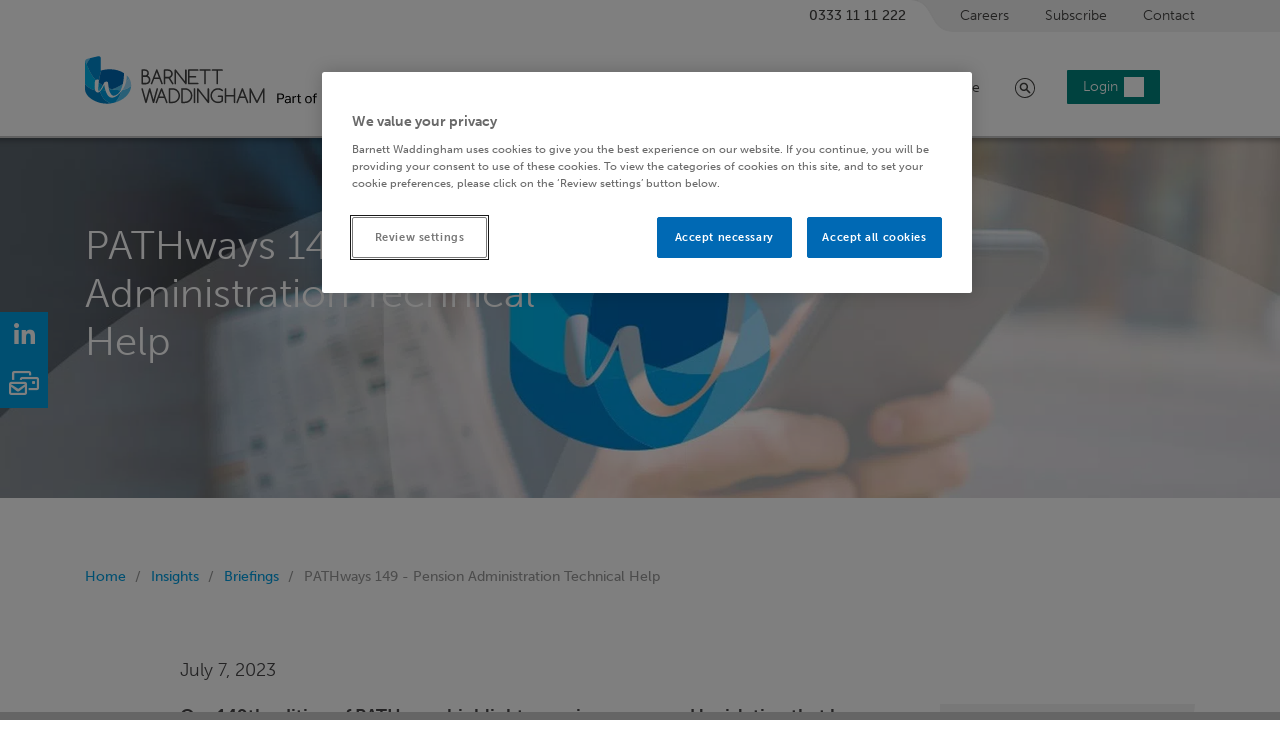

--- FILE ---
content_type: text/html; charset=utf-8
request_url: https://www.barnett-waddingham.co.uk/comment-insight/briefings/pathways-149-pension-administration-technical-help/
body_size: 21048
content:


<!DOCTYPE html>

<html lang="en">
  <head>
    <meta charset="utf-8">
    <meta http-equiv="X-UA-Compatible" content="IE=edge">
    <meta name="viewport" content="width=device-width, initial-scale=1">
    <!-- The above 3 meta tags *must* come first in the head; any other head content must come *after* these tags -->

    
  <meta name="keywords" content="" />


    
  <meta name="description" content="Our 149th edition of PATHways highlights pensions news and legislation that has particular relevance to what we do in pension administration." />
  <meta name="og:description" content="Our 149th edition of PATHways highlights pensions news and legislation that has particular relevance to what we do in pension administration." />


    <meta http-equiv="imagetoolbar" content="no" />

    
  
    <meta name="twitter:image" content="https://bwd10barnettwaddingham-live-4d8d2562916-81f9e7d.divio-media.net/thumbs/filer_public/d0/6d/d06dff1d-ce06-45ab-ac21-9415841edbb3/05112019_pathways105_v1.jpg__DMuSDyAjeqtn.jpg">
  


    <link rel="apple-touch-icon-precomposed" sizes="57x57" href="/static/img/icons/apple-touch-icon-57x57.png" />
    <link rel="apple-touch-icon-precomposed" sizes="114x114" href="/static/img/icons/apple-touch-icon-114x114.png" />
    <link rel="apple-touch-icon-precomposed" sizes="72x72" href="/static/img/icons/apple-touch-icon-72x72.png" />
    <link rel="apple-touch-icon-precomposed" sizes="144x144" href="/static/img/icons/apple-touch-icon-144x144.png" />
    <link rel="apple-touch-icon-precomposed" sizes="60x60" href="/static/img/icons/apple-touch-icon-60x60.png" />
    <link rel="apple-touch-icon-precomposed" sizes="120x120" href="/static/img/icons/apple-touch-icon-120x120.png" />
    <link rel="apple-touch-icon-precomposed" sizes="76x76" href="/static/img/icons/apple-touch-icon-76x76.png" />
    <link rel="apple-touch-icon-precomposed" sizes="152x152" href="/static/img/icons/apple-touch-icon-152x152.png" />
    <link rel="icon" type="image/png" href="/static/img/icons/favicon-196x196.png" sizes="196x196" />
    <link rel="icon" type="image/png" href="/static/img/icons/favicon-96x96.png" sizes="96x96" />
    <link rel="icon" type="image/png" href="/static/img/icons/favicon-32x32.png" sizes="32x32" />
    <link rel="icon" type="image/png" href="/static/img/icons/favicon-16x16.png" sizes="16x16" />
    <link rel="icon" type="image/png" href="/static/img/icons/favicon-128.png" sizes="128x128" />
    <meta name="application-name" content="&nbsp;"/>
    <meta name="msapplication-TileColor" content="#FFFFFF" />
    <meta name="msapplication-TileImage" content="/static/img/icons/mstile-144x144.png" />
    <meta name="msapplication-square70x70logo" content="/static/img/icons/mstile-70x70.png" />
    <meta name="msapplication-square150x150logo" content="/static/img/icons/mstile-150x150.png" />
    <meta name="msapplication-wide310x150logo" content="/static/img/icons/mstile-310x150.png" />
    <meta name="msapplication-square310x310logo" content="/static/img/icons/mstile-310x310.png" />

    <link rel="canonical" href="https://www.barnett-waddingham.co.uk/comment-insight/briefings/pathways-149-pension-administration-technical-help/">

    <meta name="twitter:site" content="@bw_llp" />
    <meta name="twitter:card" content="summary_large_image">

    <meta property="og:type" content="website" />
    <meta property="og:site_name" content="Barnett Waddingham" />
    <meta property="og:url" content="https://www.barnett-waddingham.co.uk/comment-insight/briefings/pathways-149-pension-administration-technical-help/" />

    
  <meta property="og:title" content="Barnett Waddingham - PATHways 149 - Pension Administration Technical Help ">


    
  
    <meta property="og:image" content="https://bwd10barnettwaddingham-live-4d8d2562916-81f9e7d.divio-media.net/thumbs/filer_public/d0/6d/d06dff1d-ce06-45ab-ac21-9415841edbb3/05112019_pathways105_v1.jpg__l-kyiu4spkbk.jpg">
  


    <title>PATHways 149 - Pension Administration Technical Help - Briefings | Barnett Waddingham</title>

    <!-- HTML5 shim and Respond.js for IE8 support of HTML5 elements and media queries -->
    <!-- WARNING: Respond.js doesn't work if you view the page via file:// -->
    <!--[if lt IE 9]>
      <script src="https://oss.maxcdn.com/html5shiv/3.7.2/html5shiv.min.js"></script>
      <script src="https://oss.maxcdn.com/respond/1.4.2/respond.min.js"></script>
    <![endif]-->

    <script type="text/javascript" src="https://secure.ship7oven.com/js/223075.js"></script>

    <script src="https://scripts.webeo.com/compliance.webeo.js"></script>

    <script src="https://kit.fontawesome.com/66650a5133.js" crossorigin="anonymous"></script>

    <link rel="stylesheet" href="https://use.typekit.net/xdt3zaf.css" type="text/css">

    <link href="/static/css/styles.min.css" type="text/css" rel="stylesheet">

    


    

    

  
    <script>
    var dataLayer = window.dataLayer = window.dataLayer || [];
    dataLayer.push({
        'event': 'Variables', 'section': 'Briefing', 'content-type': 'Article', 'publish-date': '2023-07-07 11:24:52', 'service': '<ServiceQuerySet [<Service: Pension administration services>]>', 'author': '[<Person: Brian Thorne>]', 'category': '<CategoryQuerySet [<Category: DB Pensions>]>'
    });
  </script>
  




    <!-- Google Tag Manager head -->

<script>(function(w,d,s,l,i){w[l]=w[l]||[];w[l].push({'gtm.start':
new Date().getTime(),event:'gtm.js'});var f=d.getElementsByTagName(s)[0],
j=d.createElement(s),dl=l!='dataLayer'?'&l='+l:'';j.async=true;j.src=
'//www.googletagmanager.com/gtm.js?id='+i+dl;f.parentNode.insertBefore(j,f);
})(window,document,'script','dataLayer','GTM-KRZKRR');</script>
<!-- End Google Tag Manager -->


    <script type="application/ld+json">
        {
            "@context": "https://schema.org",
            "@graph": [
                {
                    "@type": "WebSite",
                    "@id": "https://www.barnett-waddingham.co.uk#website",
                    "name": "Barnett Waddingham",
                    "url": "https://www.barnett-waddingham.co.uk"
                }

                

,{
    "@type": "Organization",
    "@id": "https://www.barnett-waddingham.co.uk#organization",
    "name": "Barnett Waddingham",
    "url": "https://www.barnett-waddingham.co.uk",
    "logo": {
        "@type": "ImageObject",
        "@id": "https://www.barnett-waddingham.co.uk#logo",
        "url": "https://www.barnett-waddingham.co.uk/static/img/bw-share-image.jpg",
        "width": 480,
        "height": 480
    },
    "description": "With offices across the UK, Barnett Waddingham focuses on delivering exceptional service through a commitment to trust, integrity, and quality. Barnett Waddingham is a trusted partner to a wide range of clients in both the private and public sectors — including 24% of FTSE 100 companies and more than 15% of the FTSE 350. Barnett Waddingham draws on deep expertise to deliver innovative solutions, providing long-term value through strategic insights and dedicated partnership.",
    "sameAs": [
        "https://www.linkedin.com/company/barnett-waddingham-llp/",
        "https://www.instagram.com/barnett_waddingham/",
        "https://www.youtube.com/user/BarnettWaddingham",
        "https://www.glassdoor.co.uk/Overview/Working-at-Barnett-Waddingham-EI_IE239335.11,29.htm"
    ],
    "contactPoint": {
            "@type": "ContactPoint",
            "telephone": "+44 333 11 11 222",
            "email": "info@barnett-waddingham.co.uk",
            "contactType": "customer service"
    },
    "areaServed": [
        {
            "@type": "Country",
            "name": "United Kingdom"
        }
    ],
    "address": [
        {
            "@type": "PostalAddress",
            "name": "Amersham office",
            "streetAddress": "Decimal Place, Chiltern Avenue",
            "addressLocality": "Amersham",
            "postalCode": "HP6 5FG",
            "addressCountry": "GB"
        },
        {
            "@type": "PostalAddress",
            "name": "Birmingham office",
            "streetAddress": "3 Devon Way, Longbridge",
            "addressLocality": "Birmingham",
            "postalCode": "B31 2TS",
            "addressCountry": "GB"
        },
        {
            "@type": "PostalAddress",
            "name": "Bristol office",
            "streetAddress": "Second Floor, Hartwell House, Victoria Street",
            "addressLocality": "Bristol",
            "postalCode": "BS1 6AD",
            "addressCountry": "GB"
        },
        {
            "@type": "PostalAddress",
            "name": "Cheltenham office",
            "streetAddress": "St James's House, St James Square",
            "addressLocality": "Cheltenham",
            "addressRegion": "Gloucestershire",
            "postalCode": "GL50 3PR",
            "addressCountry": "GB"
        },
        {
            "@type": "PostalAddress",
            "name": "Edinburgh office",
            "streetAddress": "Spaces, 1 Lochrin Square, 92-94 Fountainbridge",
            "addressLocality": "Edinburgh",
            "postalCode": "EH3 9QA",
            "addressCountry": "GB"
        },
        {
            "@type": "PostalAddress",
            "name": "Glasgow office",
            "streetAddress": "Seventh Floor, Cadworks, 41 W Campbell St",
            "addressLocality": "Glasgow",
            "postalCode": "G2 6SE",
            "addressCountry": "GB"
        },
        {
            "@type": "PostalAddress",
            "name": "Guildford office",
            "streetAddress": "Building 2, Guildford Business Park",
            "addressLocality": "Guildford",
            "addressRegion": "Surrey",
            "postalCode": "GU2 8XG",
            "addressCountry": "GB"
        },
        {
            "@type": "PostalAddress",
            "name": "Leeds office",
            "streetAddress": "First Floor, City Square House, 11 Wellington Street",
            "addressLocality": "Leeds",
            "postalCode": "LS1 4DL",
            "addressCountry": "GB"
        },
        {
            "@type": "PostalAddress",
            "name": "Liverpool office",
            "streetAddress": "1st Floor, Royal Liver Building, Pier Head, Liverpool Waterfront",
            "addressLocality": "Liverpool",
            "postalCode": "L3 1HU",
            "addressCountry": "GB"
        },
        {
            "@type": "PostalAddress",
            "name": "London office",
            "streetAddress": "2 London Wall Place, 123 London Wall",
            "addressLocality": "London",
            "postalCode": "EC2Y 5AU",
            "addressCountry": "GB"
        },
        {
            "@type": "PostalAddress",
            "name": "Manchester office",
            "streetAddress": "Arkwright House, Parsonage Gardens",
            "addressLocality": "Manchester",
            "postalCode": "M3 2LF",
            "addressCountry": "GB"
        }
    ]
}


                
    

,{
    "@type": "Article",
    "@id": "https://www.barnett-waddingham.co.uk/comment-insight/briefings/pathways-149-pension-administration-technical-help/#article",
    "headline": "PATHways 149 - Pension Administration Technical Help",
    "description": "Our 149th edition of PATHways highlights pensions news and legislation that has particular relevance to what we do in pension administration.",
    "articleSection": "",
    "datePublished": "2023-07-07T11:24:52",
    "dateModified": "",

    "inLanguage": "en",

    
        "author": [
            
                {
                    "@type": "Person",
                    "@id": "https://www.barnett-waddingham.co.uk/our-people/people/brian-thorne/#person",
                    "name": "Brian Thorne",
                    "jobTitle": "Principal",
                    "url": "https://www.barnett-waddingham.co.uk/our-people/people/brian-thorne/",

                    
                        "image": "https://bwd10barnettwaddingham-live-4d8d2562916-81f9e7d.divio-media.net/thumbs/filer_public/3c/7b/3c7b77e8-4784-4072-91ba-8ee7c3fa17bd/brian_thorne_dec_2025.png__DMuSDyAjeqtn.png",
                    

                    

                    
                        "telephone": [
                            "0333 11 11 222"
                            
                            
                        ],
                    

                    "worksFor": {
                        "@id": "https://www.barnett-waddingham.co.uk#organization"
                    }

                }
            
        ],
    

    "publisher": {
        "@id": "https://www.barnett-waddingham.co.uk#organization"
    },

    "mainEntityOfPage": {
        "@type": "WebPage",
        "@id": "https://www.barnett-waddingham.co.uk/comment-insight/briefings/pathways-149-pension-administration-technical-help/#webpage"
    },

    "url": "https://www.barnett-waddingham.co.uk/comment-insight/briefings/pathways-149-pension-administration-technical-help/",

    "isPartOf": {
        "@id": "https://www.barnett-waddingham.co.uk#website"
    },

    
        "image": "https://bwd10barnettwaddingham-live-4d8d2562916-81f9e7d.divio-media.net/thumbs/filer_public/d0/6d/d06dff1d-ce06-45ab-ac21-9415841edbb3/05112019_pathways105_v1.jpg__DMuSDyAjeqtn.jpg",
    

    
        "keywords": "Pension administration services",
    

    "articleBody": "Our 149th edition of PATHways highlights pensions news and legislation that has particular relevance to what we do in pension administration."
}



                
    

,{
  "@type": "ImageObject",
  "contentUrl": "https://www.barnett-waddingham.co.ukhttps://bwd10barnettwaddingham-live-4d8d2562916-81f9e7d.divio-media.net/filer_public/99/25/9925f03f-d921-47ac-87cd-ab6b40baa9ba/07012026_homepage_carousel_britains_got_talent_webinar_v1.jpg",

  

  

  "uploadDate": "Jan. 7, 2026, 1:56 p.m.",

  "width": "1164",

  "height": "680",

  "encodingFormat": "image/jpeg"
}



    

,{
  "@type": "ImageObject",
  "contentUrl": "https://www.barnett-waddingham.co.ukhttps://bwd10barnettwaddingham-live-4d8d2562916-81f9e7d.divio-media.net/filer_public/47/91/4791ff1f-bb6e-4ccd-9fdd-d92f215aec43/29082023_mega_menu_risk_portal_v1.jpg",

  

  
    "description": "A hand rests on a laptop keyboard, displaying a webpage titled &quot;Welcome to the BW Risk Portal!&quot; Nearby, a light blue mug is visible on a wooden table in a cozy indoor setting.",
  

  "uploadDate": "April 8, 2024, 1:06 p.m.",

  "width": "600",

  "height": "300",

  "encodingFormat": "image/jpeg"
}



    

,{
  "@type": "ImageObject",
  "contentUrl": "https://www.barnett-waddingham.co.ukhttps://bwd10barnettwaddingham-live-4d8d2562916-81f9e7d.divio-media.net/filer_public/15/c7/15c73d64-40ef-4eca-91d5-d6b233b1ea85/29082023_promo_unit_db_navigator_v1.jpg",

  

  
    "description": "A man and a child crouch in shallow water, using a net to catch small creatures. The sun sets in the background, reflecting warm colors on the water&#39;s surface.",
  

  "uploadDate": "April 8, 2024, 1:14 p.m.",

  "width": "600",

  "height": "300",

  "encodingFormat": "image/jpeg"
}



    

,{
  "@type": "ImageObject",
  "contentUrl": "https://www.barnett-waddingham.co.ukhttps://bwd10barnettwaddingham-live-4d8d2562916-81f9e7d.divio-media.net/filer_public/2c/b0/2cb0f421-0140-426a-815d-c23ce2ee498b/18072023_mega_menu_reserving_for_annuities_v1.jpg",

  

  
    "description": "A woman wearing glasses and a blazer gestures while speaking, her expression thoughtful. She is seated in a modern, indoor space with soft lighting and a hint of greenery in the background.",
  

  "uploadDate": "April 8, 2024, 1:24 p.m.",

  "width": "600",

  "height": "300",

  "encodingFormat": "image/jpeg"
}



    

,{
  "@type": "ImageObject",
  "contentUrl": "https://www.barnett-waddingham.co.ukhttps://bwd10barnettwaddingham-live-4d8d2562916-81f9e7d.divio-media.net/filer_public/d4/a0/d4a04574-66cb-402a-be76-84e0c71618f6/07062023_promo_unit_investment_philosophy_v1.jpg",

  

  
    "description": "A woman stands outdoors, holding a white mug, wearing a chunky blue sweater and overalls. She gazes thoughtfully into the distance against a backdrop of gray skies and mountains.",
  

  "uploadDate": "April 8, 2024, 1:33 p.m.",

  "width": "600",

  "height": "300",

  "encodingFormat": "image/jpeg"
}



    

,{
  "@type": "ImageObject",
  "contentUrl": "https://www.barnett-waddingham.co.ukhttps://bwd10barnettwaddingham-live-4d8d2562916-81f9e7d.divio-media.net/filer_public/3a/c1/3ac1854e-9958-4d92-aa4b-fd1f4467aa24/gem_trademarked_logo.png",

  

  

  "uploadDate": "Aug. 19, 2025, 11:10 a.m.",

  "width": "2280",

  "height": "1221",

  "encodingFormat": "image/png"
}



    

,{
  "@type": "ImageObject",
  "contentUrl": "https://www.barnett-waddingham.co.ukhttps://bwd10barnettwaddingham-live-4d8d2562916-81f9e7d.divio-media.net/filer_public/15/04/1504852e-360c-47a7-8545-7f1682d227be/14102025_homepage_carousel_britains_got_talent_v1.jpg",

  

  

  "uploadDate": "Oct. 21, 2025, 3:09 p.m.",

  "width": "1164",

  "height": "680",

  "encodingFormat": "image/jpeg"
}



    

,{
  "@type": "ImageObject",
  "contentUrl": "https://www.barnett-waddingham.co.ukhttps://bwd10barnettwaddingham-live-4d8d2562916-81f9e7d.divio-media.net/filer_public/59/4a/594a3bab-96af-4dfd-bbeb-228331d9b438/gettyimages-1452371923.jpg",

  

  
    "description": "A man sits on a sofa, holding a phone in one hand and a white mug in the other. He wears a blazer over a yellow sweater in a well-lit, cozy living room with decorative plants and books.",
  

  "uploadDate": "Nov. 7, 2023, 9:33 a.m.",

  "width": "2119",

  "height": "1415",

  "encodingFormat": "image/jpeg"
}



            ]
        }
    </script>

    <meta name="google-site-verification" content="upTD2pNgwn9khAsa2kklH2sRQBkIqiKZPN7uE0BnEd0" />

  </head>
  <body class="article article-briefings full-width-layout">

    <noscript><img src="https://secure.ship7oven.com/223075.png" style="display:none;" /></noscript>

    <!-- Google Tag Manager body -->
<noscript><iframe src="//www.googletagmanager.com/ns.html?id=GTM-KRZKRR"
height="0" width="0" style="display:none;visibility:hidden"></iframe></noscript>

<!-- End Google Tag Manager -->


    <a href="#main-content" class="sr-only sr-only-focusable skip-link">Skip to main content</a>

    

    <header id="site-header">

      



<nav class="top-sub-menu d-none d-lg-block">

  <div class="container">
    <ul>
      <li class="telephone"><a href="tel:03331111222">0333 11 11 222</a></li>
      <li class="careers"><a href="/careers/">Careers</a></li>
      <li class="signup"><a href="https://contact.bwllp.co.uk/signup" target="_blank" data-event-type="event"
data-event-category="CRM"
data-event-action="Signup"
data-event-label="https://www.barnett-waddingham.co.uk/comment-insight/briefings/pathways-149-pension-administration-technical-help/"
data-event-int="0"
>Subscribe</a></li>
      <li class="contact pr-0"><a href="/contact/">Contact</a></li>
    </ul>
  </div>
</nav>

<nav class="navbar navbar-expand-lg">
  <div class="container">

    <a href="/" class="navbar-brand">
      <span>Barnett Waddingham</span>
      <!-- <object class="scroll-up" type="image/svg+xml" data="/static/img/logo/logo_scroll_up.svg"></object>-->
    </a>

    <button class="navbar-toggler" type="button" data-toggle="collapse" data-target="#containerNavbar" aria-controls="containerNavbar" aria-expanded="false" aria-label="Toggle navigation">
      <span></span>
      <span></span>
      <span></span>
      <span></span>
      <span class="sr-only">Toggle navigation</span>
    </button>

    <div class="collapse navbar-collapse" id="containerNavbar">
      <ul id="megamenu" class="navbar-nav ml-auto">
        




  
    <li class="nav-item dropdown about-us ">
      <a href="#" class="nav-link dropdown-toggle" data-toggle="dropdown">About us</a>
      <div class="dropdown-menu about-us">

        
        

<div id="megamenu-735462" class="megamenu-container">

  <!-- Output the intro panel, the other panels and the spotlight panel -->

  
    
      



<div id="megamenu-panel-735463" class="megamenu-panel intro-layout">
  
  
    <div class="text">
  <h2><span style="color: #ffffff;">About us</span></h2>

<p>With more than 1,700 people in eleven offices, we work to deliver on our values and our promise, ensuring the highest levels of trust, integrity and quality.</p>
</div>

  
    



<a
  href="https://www.barnett-waddingham.co.uk/about-us/"

  

  

   class=" chevron-layout" data-event-type="event"
data-event-category="Link/Button"
data-event-action="Link"
data-event-label="https://www.barnett-waddingham.co.uk/about-us/"
data-event-int="0"

>
  <span>Find out more</span>
  <i class="fa-light fa-chevron-right"></i>
</a>

  
  
</div>
    
  
    
      





<a
  href="https://www.barnett-waddingham.co.uk/annual-report"

  

  

   class data-event-type="event"
data-event-category="Link/Button"
data-event-action="Link"
data-event-label="https://www.barnett-waddingham.co.uk/annual-report"
data-event-int="0"

>
  <span>Annual Report</span>
</a>

    
  
    
      





<a
  href="/careers"

  

  

   class data-event-type="event"
data-event-category="Link/Button"
data-event-action="Link"
data-event-label="/careers"
data-event-int="0"

>
  <span>Careers at BW</span>
</a>

    
  
    
      





<a
  href="/what-our-clients-say"

  

  

   class data-event-type="event"
data-event-category="Link/Button"
data-event-action="Link"
data-event-label="/what-our-clients-say"
data-event-int="0"

>
  <span>Client feedback</span>
</a>

    
  
    
      





<a
  href="https://www.barnett-waddingham.co.uk/about-us/diversity-equity-and-inclusion/"

  

  

   class data-event-type="event"
data-event-category="Link/Button"
data-event-action="Link"
data-event-label="https://www.barnett-waddingham.co.uk/about-us/diversity-equity-and-inclusion/"
data-event-int="0"

>
  <span>Diversity, equity and inclusion</span>
</a>

    
  
    
      





<a
  href="/our-people"

  

  

   class data-event-type="event"
data-event-category="Link/Button"
data-event-action="Link"
data-event-label="/our-people"
data-event-int="0"

>
  <span>Our people</span>
</a>

    
  
    
      





<a
  href="/about-us/corporate-social-investment"

  

  

   class data-event-type="event"
data-event-category="Link/Button"
data-event-action="Link"
data-event-label="/about-us/corporate-social-investment"
data-event-int="0"

>
  <span>Social impact</span>
</a>

    
  
    
      





<a
  href="/sustainability"

  

  

   class data-event-type="event"
data-event-category="Link/Button"
data-event-action="Link"
data-event-label="/sustainability"
data-event-int="0"

>
  <span>Sustainability</span>
</a>

    
  
    
      





<a
  href="/contact/"

  

  

   class data-event-type="event"
data-event-category="Link/Button"
data-event-action="Link"
data-event-label="/contact/"
data-event-int="0"

>
  <span>Contact us</span>
</a>

    
  
    
      

<div id="megamenu-panel-735473" data-parent-id="root" class="megamenu-panel spotlight-layout">
  
  <a href="#" class="back-button">Back</a>

    <h3 class="d-lg-none">About us - Spotlight</h3>
  
  
    






      <a href="/events/webinar/britains-got-talent-understand-people-risks-and-improve-retention/"
      
      
       data-event-type="event"
data-event-category="Picture/Image"
data-event-action="Link"
data-event-label="/events/webinar/britains-got-talent-understand-people-risks-and-improve-retention/"
data-event-int="0"
>
  

  
    
  

  

    
    

    <img src="https://bwd10barnettwaddingham-live-4d8d2562916-81f9e7d.divio-media.net/thumbs/filer_public/99/25/9925f03f-d921-47ac-87cd-ab6b40baa9ba/07012026_homepage_carousel_britains_got_talent_webinar_v1.jpg__TfOosXYV-UYN.jpg.webp"
        alt=""
        
        srcset="
          https://bwd10barnettwaddingham-live-4d8d2562916-81f9e7d.divio-media.net/thumbs/filer_public/99/25/9925f03f-d921-47ac-87cd-ab6b40baa9ba/07012026_homepage_carousel_britains_got_talent_webinar_v1.jpg__TfOosXYV-UYN.jpg.webp 1x,
          https://bwd10barnettwaddingham-live-4d8d2562916-81f9e7d.divio-media.net/thumbs/filer_public/99/25/9925f03f-d921-47ac-87cd-ab6b40baa9ba/07012026_homepage_carousel_britains_got_talent_webinar_v1.jpg__tktyp9LFiXDV.jpg.webp 2x
        "
        class="img-fluid"
    >
  

  
  
  


    </a>



  
    <div class="text">
  <h3>Webinar – Britain's Got Talent</h3>

<p>Join us on Thursday 26 February for our one-hour, insight-rich session for HR and Reward leaders looking to protect and improve workforce capability as talent pools tighten.</p>
</div>

  
    


  



  


<a
  href="/events/webinar/britains-got-talent-understand-people-risks-and-improve-retention"

  

  

   class=" btn btn-primary btn-outline" data-event-type="event"
data-event-category="Link/Button"
data-event-action="Link"
data-event-label="/events/webinar/britains-got-talent-understand-people-risks-and-improve-retention"
data-event-int="0"

>
  <span>Find out more</span>
</a>

  
  
</div>
    
  

  <div id="first-col-735462" data-panel-id="735462" class="megamenu-panel links-panel first-col">

    <a href="#" class="back-button">Back</a>

    <h3 class="d-lg-none">About us</h3>

    <ul class="list-unstyled">
      
        
      
        

          

          

            
              <li><a href="https://www.barnett-waddingham.co.uk/annual-report" class="outbound-link"><span>Annual Report</span></a></li>
            

          

        
      
        

          

          

            
              <li><a href="/careers" class="outbound-link"><span>Careers at BW</span></a></li>
            

          

        
      
        

          

          

            
              <li><a href="/what-our-clients-say" class="outbound-link"><span>Client feedback</span></a></li>
            

          

        
      
        

          

          

            
              <li><a href="https://www.barnett-waddingham.co.uk/about-us/diversity-equity-and-inclusion/" class="outbound-link"><span>Diversity, equity and inclusion</span></a></li>
            

          

        
      
        

          

          

            
              <li><a href="/our-people" class="outbound-link"><span>Our people</span></a></li>
            

          

        
      
        

          

          

            
              <li><a href="/about-us/corporate-social-investment" class="outbound-link"><span>Social impact</span></a></li>
            

          

        
      
        

          

          

            
              <li><a href="/sustainability" class="outbound-link"><span>Sustainability</span></a></li>
            

          

        
      
        

          

          

            
              <li><a href="/contact/" class="outbound-link"><span>Contact us</span></a></li>
            

          

        
      
        
      
    </ul>
  </div>

  <a href="#" class="close-button d-none d-lg-block"><i class="fas fa-chevron-up"></i><span class="sr-only">Close</span></a>

</div>



      </div>
    </li>
  

  
    <li class="nav-item dropdown services ">
      <a href="#" class="nav-link dropdown-toggle" data-toggle="dropdown">Expertise</a>
      <div class="dropdown-menu services">

        
        

<div id="megamenu-730294" class="megamenu-container">

  <!-- Output the intro panel, the other panels and the spotlight panel -->

  
    
      



<div id="megamenu-panel-730295" class="megamenu-panel intro-layout">
  
  
    <div class="text">
  <h3>Expertise</h3>

<p>We are free from any external stakeholders, allowing us to take a long-term view with all our clients and giving us the freedom to bring fresh ideas to the table, unobstructed.</p>
</div>

  
    



<a
  href="/services/"

  

  

   class=" chevron-layout" data-event-type="event"
data-event-category="Link/Button"
data-event-action="Link"
data-event-label="https://www.barnett-waddingham.co.uk/comment-insight/news/"
data-event-int="0"

>
  <span>View all expertise</span>
  <i class="fa-light fa-chevron-right"></i>
</a>

  
  
</div>
    
  
    
      

<div id="megamenu-panel-730298" data-panel-id="730298" class="megamenu-panel links-panel second-col">

    <a href="#" class="back-button">Back</a>

    <h3 class="d-lg-none">Risk</h3>

    <ul class="list-unstyled">
      
        

          

          
            <li><a href="/services/risk-advisory-and-analytics" class="outbound-link"><span>Advisory and analytics</span></a></li>
          

        
      
        

          

          
            <li><a href="/services/data-and-decision-making" class="outbound-link"><span>Data and decision-making</span></a></li>
          

        
      
        

          

          
            <li><a href="/services/governance-and-secretariat-services/" class="outbound-link"><span>Governance</span></a></li>
          

        
      
        

          
            <li><a href="#" data-target-panel-id="730300" class="panel-link">Pensions</a></li>
          

          

        
      
        

          

          
            <li><a href="/services/workforce-wellbeing-benefits" class="outbound-link"><span>People and wellbeing</span></a></li>
          

        
      
        

          

          
            <li><a href="https://www.barnett-waddingham.co.uk/services/sustainability-services/" class="outbound-link"><span>Sustainability</span></a></li>
          

        
      
        

          
            <li><a href="#" data-target-panel-id="730309" class="panel-link">Risk technology</a></li>
          

          

        
      
        
      
    </ul>
</div>


	
	  





<a
  href="/services/risk-advisory-and-analytics"

  

  

   class data-event-type="event"
data-event-category="Link/Button"
data-event-action="Link"
data-event-label="/services/risk-advisory-and-analytics"
data-event-int="0"

>
  <span>Advisory and analytics</span>
</a>

	

	
	  





<a
  href="/services/data-and-decision-making"

  

  

   class data-event-type="event"
data-event-category="Link/Button"
data-event-action="Link"
data-event-label="/services/data-and-decision-making"
data-event-int="0"

>
  <span>Data and decision-making</span>
</a>

	

	
	  





<a
  href="/services/governance-and-secretariat-services/"

  

  

   class data-event-type="event"
data-event-category="Link/Button"
data-event-action="Link"
data-event-label="/services/governance-and-secretariat-services/"
data-event-int="0"

>
  <span>Governance</span>
</a>

	

	
	  

<div id="megamenu-panel-730300" data-panel-id="730300" class="megamenu-panel links-panel third-col">

    <a href="#" class="back-button">Back</a>

    <h3 class="d-lg-none">Pensions</h3>

    <ul class="list-unstyled">
      
        

          

          
            <li><a href="/services/defined-benefit-consulting/" class="outbound-link"><span>DB pensions</span></a></li>
          

        
      
        

          

          
            <li><a href="/services/defined-contribution-dc-consultancy" class="outbound-link"><span>DC pensions</span></a></li>
          

        
      
        

          

          
            <li><a href="/services/interim-recruitment" class="outbound-link"><span>Interim recruitment and project resourcing solutions</span></a></li>
          

        
      
        

          

          
            <li><a href="/services/investment-consulting/" class="outbound-link"><span>Investment consulting</span></a></li>
          

        
      
        

          

          
            <li><a href="/services/pension-management-services" class="outbound-link"><span>Pension management and governance</span></a></li>
          

        
      
        

          

          
            <li><a href="/services/public-sector-consultancy/" class="outbound-link"><span>Public sector</span></a></li>
          

        
      
    </ul>
</div>


	
	  





<a
  href="/services/defined-benefit-consulting/"

  

  

   class data-event-type="event"
data-event-category="Link/Button"
data-event-action="Link"
data-event-label="/services/defined-benefit-consulting/"
data-event-int="0"

>
  <span>DB pensions</span>
</a>

	

	
	  





<a
  href="/services/defined-contribution-dc-consultancy"

  

  

   class data-event-type="event"
data-event-category="Link/Button"
data-event-action="Link"
data-event-label="/services/defined-contribution-dc-consultancy"
data-event-int="0"

>
  <span>DC pensions</span>
</a>

	

	
	  





<a
  href="/services/interim-recruitment"

  

  

   class data-event-type="event"
data-event-category="Link/Button"
data-event-action="Link"
data-event-label="/services/interim-recruitment"
data-event-int="0"

>
  <span>Interim recruitment and project resourcing solutions</span>
</a>

	

	
	  





<a
  href="/services/investment-consulting/"

  

  

   class data-event-type="event"
data-event-category="Link/Button"
data-event-action="Link"
data-event-label="/services/investment-consulting/"
data-event-int="0"

>
  <span>Investment consulting</span>
</a>

	

	
	  





<a
  href="/services/pension-management-services"

  

  

   class data-event-type="event"
data-event-category="Link/Button"
data-event-action="Link"
data-event-label="/services/pension-management-services"
data-event-int="0"

>
  <span>Pension management and governance</span>
</a>

	

	
	  





<a
  href="/services/public-sector-consultancy/"

  

  

   class data-event-type="event"
data-event-category="Link/Button"
data-event-action="Link"
data-event-label="/services/public-sector-consultancy/"
data-event-int="0"

>
  <span>Public sector</span>
</a>

	

	

	
	  





<a
  href="/services/workforce-wellbeing-benefits"

  

  

   class data-event-type="event"
data-event-category="Link/Button"
data-event-action="Link"
data-event-label="/services/workforce-wellbeing-benefits"
data-event-int="0"

>
  <span>People and wellbeing</span>
</a>

	

	
	  





<a
  href="https://www.barnett-waddingham.co.uk/services/sustainability-services/"

  

  

   class data-event-type="event"
data-event-category="Link/Button"
data-event-action="Link"
data-event-label="https://www.barnett-waddingham.co.uk/services/sustainability-services/"
data-event-int="0"

>
  <span>Sustainability</span>
</a>

	

	
	  

<div id="megamenu-panel-730309" data-panel-id="730309" class="megamenu-panel links-panel third-col">

	<a href="#" class="back-button">Back</a>

    <h3 class="d-lg-none">Risk technology</h3>

    
		



<div class="link-list-container">
  
      <h3>Risk technology</h3>
  
  <ul>
    
        

<li >
  <a href="https://bw.riskportal.app/">

    
      
        <i class=" far " aria-hidden="true" ></i>

      
    

    

    
      <span>Risk Portal</span>
    

  </a>
</li>

    
        

<li >
  <a href="/boardclic">

    
      
        <i class=" far " aria-hidden="true" ></i>

      
    

    

    
      <span>Board evaluations (BoardClic)</span>
    

  </a>
</li>

    
        

<li >
  <a href="/services/carbon-emissions-reporting">

    
      
        <i class=" far " aria-hidden="true" ></i>

      
    

    

    
      <span>Carbon emissions reporting (CARAT)</span>
    

  </a>
</li>

    
        

<li >
  <a href="/services/pay-gap-analytics-consulting/">

    
      
        <i class=" far " aria-hidden="true" ></i>

      
    

    

    
      <span>Pay gap reporting</span>
    

  </a>
</li>

    
        

<li >
  <a href="/services/real-time-decision-analytics/">

    
      
        <i class=" far " aria-hidden="true" ></i>

      
    

    

    
      <span>Real-time decisions (Swarm AI)</span>
    

  </a>
</li>

    
        

<li >
  <a href="/services/celestia-risk/">

    
      
        <i class=" far " aria-hidden="true" ></i>

      
    

    

    
      <span>Risk management software (Celestia Risk)</span>
    

  </a>
</li>

    
        

<li >
  <a href="/data-navigator/">

    
      
        <i class=" far " aria-hidden="true" ></i>

      
    

    

    
      <span>Schools analysis (Data Navigator)</span>
    

  </a>
</li>

    
  </ul>
</div>

	
	
</div>


	

	
	  

<div id="megamenu-panel-730318" data-parent-id="730318" class="megamenu-panel spotlight-layout">
  
  <a href="#" class="back-button">Back</a>

    <h3 class="d-lg-none">Risk - Spotlight</h3>
  
  
    






      <a href="https://bw.riskportal.app"
      
      
       data-event-type="event"
data-event-category="Picture/Image"
data-event-action="Link"
data-event-label="https://bw.riskportal.app"
data-event-int="0"
>
  

  
    
  

  

    
    

    <img src="https://bwd10barnettwaddingham-live-4d8d2562916-81f9e7d.divio-media.net/thumbs/filer_public/47/91/4791ff1f-bb6e-4ccd-9fdd-d92f215aec43/29082023_mega_menu_risk_portal_v1.jpg__TfOosXYV-UYN.jpg.webp"
        alt="A hand rests on a laptop keyboard, displaying a webpage titled &quot;Welcome to the BW Risk Portal!&quot; Nearby, a light blue mug is visible on a wooden table in a cozy indoor setting."
        
        srcset="
          https://bwd10barnettwaddingham-live-4d8d2562916-81f9e7d.divio-media.net/thumbs/filer_public/47/91/4791ff1f-bb6e-4ccd-9fdd-d92f215aec43/29082023_mega_menu_risk_portal_v1.jpg__TfOosXYV-UYN.jpg.webp 1x,
          https://bwd10barnettwaddingham-live-4d8d2562916-81f9e7d.divio-media.net/thumbs/filer_public/47/91/4791ff1f-bb6e-4ccd-9fdd-d92f215aec43/29082023_mega_menu_risk_portal_v1.jpg__tktyp9LFiXDV.jpg.webp 2x
        "
        class="img-fluid"
    >
  

  
  
  


    </a>



  
    <div class="text">
  <h3>BW Risk Portal</h3>

<p>Access over 1,000 hours of risk management content, guidance and training, covering more than 20 risk management topics.</p>
</div>

  
    


  




<a
  href="https://bw.riskportal.app"

   target="_blank"

  

   class=" btn btn-primary" data-event-type="event"
data-event-category="Link/Button"
data-event-action="Link"
data-event-label="https://bw.riskportal.app"
data-event-int="0"

>
  <span>Explore the Portal</span>
</a>

  
  
</div>
	

    
  
    
      

<div id="megamenu-panel-730324" data-panel-id="730324" class="megamenu-panel links-panel second-col">

    <a href="#" class="back-button">Back</a>

    <h3 class="d-lg-none">Pensions and benefits</h3>

    <ul class="list-unstyled">
      
        

          

          
            <li><a href="/services/administration-services/" class="outbound-link"><span>Administration</span></a></li>
          

        
      
        

          

          
            <li><a href="/services/workforce-wellbeing-benefits/" class="outbound-link"><span>Benefits consulting</span></a></li>
          

        
      
        

          

          
            <li><a href="/services/communication" class="outbound-link"><span>Communications</span></a></li>
          

        
      
        

          

          
            <li><a href="/services/defined-benefit-consulting/" class="outbound-link"><span>DB pensions</span></a></li>
          

        
      
        

          

          
            <li><a href="/services/defined-contribution-dc-consultancy" class="outbound-link"><span>DC pensions</span></a></li>
          

        
      
        

          

          
            <li><a href="/services/group-risk/" class="outbound-link"><span>Group risk benefits</span></a></li>
          

        
      
        

          

          
            <li><a href="https://www.barnett-waddingham.co.uk/services/investment-consulting/" class="outbound-link"><span>Investment</span></a></li>
          

        
      
        

          

          
            <li><a href="/services/pension-management-services" class="outbound-link"><span>Pension management</span></a></li>
          

        
      
        

          

          
            <li><a href="/services/public-sector-consulting/" class="outbound-link"><span>Public sector</span></a></li>
          

        
      
        

          

          
            <li><a href="https://www.barnett-waddingham.co.uk/services/self-invested-pensions/" class="outbound-link"><span>Self-invested pensions</span></a></li>
          

        
      
        
      
    </ul>
</div>


	
	  





<a
  href="/services/administration-services/"

  

  

   class data-event-type="event"
data-event-category="Link/Button"
data-event-action="Link"
data-event-label="/services/administration-services/"
data-event-int="0"

>
  <span>Administration</span>
</a>

	

	
	  





<a
  href="/services/workforce-wellbeing-benefits/"

  

  

   class data-event-type="event"
data-event-category="Link/Button"
data-event-action="Link"
data-event-label="/services/workforce-wellbeing-benefits/"
data-event-int="0"

>
  <span>Benefits consulting</span>
</a>

	

	
	  





<a
  href="/services/communication"

  

  

   class data-event-type="event"
data-event-category="Link/Button"
data-event-action="Link"
data-event-label="/services/communication"
data-event-int="0"

>
  <span>Communications</span>
</a>

	

	
	  





<a
  href="/services/defined-benefit-consulting/"

  

  

   class data-event-type="event"
data-event-category="Link/Button"
data-event-action="Link"
data-event-label="/services/defined-benefit-consulting/"
data-event-int="0"

>
  <span>DB pensions</span>
</a>

	

	
	  





<a
  href="/services/defined-contribution-dc-consultancy"

  

  

   class data-event-type="event"
data-event-category="Link/Button"
data-event-action="Link"
data-event-label="/services/defined-contribution-dc-consultancy"
data-event-int="0"

>
  <span>DC pensions</span>
</a>

	

	
	  





<a
  href="/services/group-risk/"

  

  

   class data-event-type="event"
data-event-category="Link/Button"
data-event-action="Link"
data-event-label="/services/group-risk/"
data-event-int="0"

>
  <span>Group risk benefits</span>
</a>

	

	
	  





<a
  href="https://www.barnett-waddingham.co.uk/services/investment-consulting/"

  

  

   class data-event-type="event"
data-event-category="Link/Button"
data-event-action="Link"
data-event-label="https://www.barnett-waddingham.co.uk/services/investment-consulting/"
data-event-int="0"

>
  <span>Investment</span>
</a>

	

	
	  





<a
  href="/services/pension-management-services"

  

  

   class data-event-type="event"
data-event-category="Link/Button"
data-event-action="Link"
data-event-label="/services/pension-management-services"
data-event-int="0"

>
  <span>Pension management</span>
</a>

	

	
	  





<a
  href="/services/public-sector-consulting/"

  

  

   class data-event-type="event"
data-event-category="Link/Button"
data-event-action="Link"
data-event-label="/services/public-sector-consulting/"
data-event-int="0"

>
  <span>Public sector</span>
</a>

	

	
	  





<a
  href="https://www.barnett-waddingham.co.uk/services/self-invested-pensions/"

  

  

   class data-event-type="event"
data-event-category="Link/Button"
data-event-action="Link"
data-event-label="https://www.barnett-waddingham.co.uk/services/self-invested-pensions/"
data-event-int="0"

>
  <span>Self-invested pensions</span>
</a>

	

	
	  

<div id="megamenu-panel-730334" data-parent-id="730334" class="megamenu-panel spotlight-layout">
  
  <a href="#" class="back-button">Back</a>

    <h3 class="d-lg-none">Expertise - Spotlight</h3>
  
  
    






      <a href="/db-navigator-endgame-journey"
      
      
       data-event-type="event"
data-event-category="Picture/Image"
data-event-action="Link"
data-event-label="/db-navigator-endgame-journey"
data-event-int="0"
>
  

  
    
  

  

    
    

    <img src="https://bwd10barnettwaddingham-live-4d8d2562916-81f9e7d.divio-media.net/thumbs/filer_public/15/c7/15c73d64-40ef-4eca-91d5-d6b233b1ea85/29082023_promo_unit_db_navigator_v1.jpg__TfOosXYV-UYN.jpg.webp"
        alt="A man and a child crouch in shallow water, using a net to catch small creatures. The sun sets in the background, reflecting warm colors on the water&#39;s surface."
        
        srcset="
          https://bwd10barnettwaddingham-live-4d8d2562916-81f9e7d.divio-media.net/thumbs/filer_public/15/c7/15c73d64-40ef-4eca-91d5-d6b233b1ea85/29082023_promo_unit_db_navigator_v1.jpg__TfOosXYV-UYN.jpg.webp 1x,
          https://bwd10barnettwaddingham-live-4d8d2562916-81f9e7d.divio-media.net/thumbs/filer_public/15/c7/15c73d64-40ef-4eca-91d5-d6b233b1ea85/29082023_promo_unit_db_navigator_v1.jpg__tktyp9LFiXDV.jpg.webp 2x
        "
        class="img-fluid"
    >
  

  
  
  


    </a>



  
    <div class="text">
  <h3>DB endgame planning</h3>

<p>We help trustees, employers and advisors buy into the same cohesive vision.</p>
</div>

  
    


  




<a
  href="https://www.barnett-waddingham.co.uk/services/db-navigator-endgame-journey/"

  

  

   class=" btn btn-primary" data-event-type="event"
data-event-category="Link/Button"
data-event-action="Link"
data-event-label="https://www.barnett-waddingham.co.uk/services/db-navigator-endgame-journey/"
data-event-int="0"

>
  <span>Find out more</span>
</a>

  
  
</div>
	

    
  
    
      

<div id="megamenu-panel-730339" data-panel-id="730339" class="megamenu-panel links-panel second-col">

    <a href="#" class="back-button">Back</a>

    <h3 class="d-lg-none">Insurance</h3>

    <ul class="list-unstyled">
      
        

          

          
            <li><a href="/services/insurance-consulting" class="outbound-link"><span>Actuarial support for insurers</span></a></li>
          

        
      
        

          

          
            <li><a href="/services/interim-recruitment" class="outbound-link"><span>Interim recruitment and project resourcing solutions</span></a></li>
          

        
      
        

          
            <li><a href="#" data-target-panel-id="730342" class="panel-link">Technology for insurers</a></li>
          

          

        
      
        
      
    </ul>
</div>


	
	  





<a
  href="/services/insurance-consulting"

  

  

   class data-event-type="event"
data-event-category="Link/Button"
data-event-action="Link"
data-event-label="/services/insurance-consulting"
data-event-int="0"

>
  <span>Actuarial support for insurers</span>
</a>

	

	
	  





<a
  href="/services/interim-recruitment"

  

  

   class data-event-type="event"
data-event-category="Link/Button"
data-event-action="Link"
data-event-label="/services/interim-recruitment"
data-event-int="0"

>
  <span>Interim recruitment and project resourcing solutions</span>
</a>

	

	
	  

<div id="megamenu-panel-730342" data-panel-id="730342" class="megamenu-panel links-panel third-col">

	<a href="#" class="back-button">Back</a>

    <h3 class="d-lg-none">Technology for insurers</h3>

    
		



<div class="link-list-container">
  
      <h3>Technology for insurers</h3>
  
  <ul>
    
        

<li >
  <a href="/services/technology-for-insurers/">

    
      
        <i class=" far " aria-hidden="true" ></i>

      
    

    

    
      <span>Insurance technology</span>
    

  </a>
</li>

    
        

<li >
  <a href="/services/validater/">

    
      
        <i class=" far " aria-hidden="true" ></i>

      
    

    

    
      <span>Capital modelling (validateR)</span>
    

  </a>
</li>

    
        

<li >
  <a href="/kids-priips">

    
      
        <i class=" far " aria-hidden="true" ></i>

      
    

    

    
      <span>KIDs for PRIIPs</span>
    

  </a>
</li>

    
        

<li >
  <a href="/siimplify">

    
      
        <i class=" far " aria-hidden="true" ></i>

      
    

    

    
      <span>SCR calculator (SIIMPLIFY)</span>
    

  </a>
</li>

    
  </ul>
</div>

	
	
</div>


	

	
	  

<div id="megamenu-panel-730348" data-parent-id="730348" class="megamenu-panel spotlight-layout">
  
  <a href="#" class="back-button">Back</a>

    <h3 class="d-lg-none">Insurance - Spotlight</h3>
  
  
    






      <a href="/services/bulk-annuity-provider-services"
      
      
       data-event-type="event"
data-event-category="Picture/Image"
data-event-action="Link"
data-event-label="/services/bulk-annuity-provider-services"
data-event-int="0"
>
  

  
    
  

  

    
    

    <img src="https://bwd10barnettwaddingham-live-4d8d2562916-81f9e7d.divio-media.net/thumbs/filer_public/2c/b0/2cb0f421-0140-426a-815d-c23ce2ee498b/18072023_mega_menu_reserving_for_annuities_v1.jpg__TfOosXYV-UYN.jpg.webp"
        alt="A woman wearing glasses and a blazer gestures while speaking, her expression thoughtful. She is seated in a modern, indoor space with soft lighting and a hint of greenery in the background."
        
        srcset="
          https://bwd10barnettwaddingham-live-4d8d2562916-81f9e7d.divio-media.net/thumbs/filer_public/2c/b0/2cb0f421-0140-426a-815d-c23ce2ee498b/18072023_mega_menu_reserving_for_annuities_v1.jpg__TfOosXYV-UYN.jpg.webp 1x,
          https://bwd10barnettwaddingham-live-4d8d2562916-81f9e7d.divio-media.net/thumbs/filer_public/2c/b0/2cb0f421-0140-426a-815d-c23ce2ee498b/18072023_mega_menu_reserving_for_annuities_v1.jpg__tktyp9LFiXDV.jpg.webp 2x
        "
        class="img-fluid"
    >
  

  
  
  


    </a>



  
    <div class="text">
  <h3>Bulk annuity provider services</h3>

<p>We offer a comprehensive set of knowledge and services to the BPA provider market.</p>
</div>

  
    


  




<a
  href="/services/bulk-annuity-provider-services"

  

  

   class=" btn btn-primary" data-event-type="event"
data-event-category="Link/Button"
data-event-action="Link"
data-event-label="/services/bulk-annuity-provider-services"
data-event-int="0"

>
  <span>Find out more</span>
</a>

  
  
</div>
	

    
  
    
      

<div id="megamenu-panel-730352" data-panel-id="730352" class="megamenu-panel links-panel second-col">

    <a href="#" class="back-button">Back</a>

    <h3 class="d-lg-none">Investment</h3>

    <ul class="list-unstyled">
      
        

          

          
            <li><a href="/services/charity-investment" class="outbound-link"><span>Charities and endowments</span></a></li>
          

        
      
        

          

          
            <li><a href="/services/db-investment/" class="outbound-link"><span>DB investment</span></a></li>
          

        
      
        

          

          
            <li><a href="/services/dc-investment/" class="outbound-link"><span>DC investment</span></a></li>
          

        
      
        

          

          
            <li><a href="/services/investment-advisory-to-family-offices/" class="outbound-link"><span>Family office</span></a></li>
          

        
      
        

          

          
            <li><a href="/services/insurers-investment-services" class="outbound-link"><span>Insurer investment</span></a></li>
          

        
      
        

          

          
            <li><a href="/services/fiduciary-management-oversight-services/" class="outbound-link"><span>Outsourced investment</span></a></li>
          

        
      
        

          

          
            <li><a href="/services/public-sector-investment-consultancy/" class="outbound-link"><span>Public sector investment</span></a></li>
          

        
      
        

          

          
            <li><a href="/services/streamlined-investment-consulting/" class="outbound-link"><span>Streamlined DB investment</span></a></li>
          

        
      
        

          

          
            <li><a href="/services/sustainability-services" class="outbound-link"><span>Sustainable investment</span></a></li>
          

        
      
        
      
    </ul>
</div>


	
	  





<a
  href="/services/charity-investment"

  

  

   class data-event-type="event"
data-event-category="Link/Button"
data-event-action="Link"
data-event-label="/services/charity-investment"
data-event-int="0"

>
  <span>Charities and endowments</span>
</a>

	

	
	  





<a
  href="/services/db-investment/"

  

  

   class data-event-type="event"
data-event-category="Link/Button"
data-event-action="Link"
data-event-label="/services/db-investment/"
data-event-int="0"

>
  <span>DB investment</span>
</a>

	

	
	  





<a
  href="/services/dc-investment/"

  

  

   class data-event-type="event"
data-event-category="Link/Button"
data-event-action="Link"
data-event-label="/services/dc-investment/"
data-event-int="0"

>
  <span>DC investment</span>
</a>

	

	
	  





<a
  href="/services/investment-advisory-to-family-offices/"

  

  

   class data-event-type="event"
data-event-category="Link/Button"
data-event-action="Link"
data-event-label="/services/investment-advisory-to-family-offices/"
data-event-int="0"

>
  <span>Family office</span>
</a>

	

	
	  





<a
  href="/services/insurers-investment-services"

  

  

   class data-event-type="event"
data-event-category="Link/Button"
data-event-action="Link"
data-event-label="/services/insurers-investment-services"
data-event-int="0"

>
  <span>Insurer investment</span>
</a>

	

	
	  





<a
  href="/services/fiduciary-management-oversight-services/"

  

  

   class data-event-type="event"
data-event-category="Link/Button"
data-event-action="Link"
data-event-label="/services/fiduciary-management-oversight-services/"
data-event-int="0"

>
  <span>Outsourced investment</span>
</a>

	

	
	  





<a
  href="/services/public-sector-investment-consultancy/"

  

  

   class data-event-type="event"
data-event-category="Link/Button"
data-event-action="Link"
data-event-label="/services/public-sector-investment-consultancy/"
data-event-int="0"

>
  <span>Public sector investment</span>
</a>

	

	
	  





<a
  href="/services/streamlined-investment-consulting/"

  

  

   class data-event-type="event"
data-event-category="Link/Button"
data-event-action="Link"
data-event-label="/services/streamlined-investment-consulting/"
data-event-int="0"

>
  <span>Streamlined DB investment</span>
</a>

	

	
	  





<a
  href="/services/sustainability-services"

  

  

   class data-event-type="event"
data-event-category="Link/Button"
data-event-action="Link"
data-event-label="/services/sustainability-services"
data-event-int="0"

>
  <span>Sustainable investment</span>
</a>

	

	
	  

<div id="megamenu-panel-730358" data-parent-id="730358" class="megamenu-panel spotlight-layout">
  
  <a href="#" class="back-button">Back</a>

    <h3 class="d-lg-none">Investment - Spotlight</h3>
  
  
    






      <a href="/free-thinking-our-investment-philosophy"
      
      
       data-event-type="event"
data-event-category="Picture/Image"
data-event-action="Link"
data-event-label="/free-thinking-our-investment-philosophy"
data-event-int="0"
>
  

  
    
  

  

    
    

    <img src="https://bwd10barnettwaddingham-live-4d8d2562916-81f9e7d.divio-media.net/thumbs/filer_public/d4/a0/d4a04574-66cb-402a-be76-84e0c71618f6/07062023_promo_unit_investment_philosophy_v1.jpg__TfOosXYV-UYN.jpg.webp"
        alt="A woman stands outdoors, holding a white mug, wearing a chunky blue sweater and overalls. She gazes thoughtfully into the distance against a backdrop of gray skies and mountains."
        
        srcset="
          https://bwd10barnettwaddingham-live-4d8d2562916-81f9e7d.divio-media.net/thumbs/filer_public/d4/a0/d4a04574-66cb-402a-be76-84e0c71618f6/07062023_promo_unit_investment_philosophy_v1.jpg__TfOosXYV-UYN.jpg.webp 1x,
          https://bwd10barnettwaddingham-live-4d8d2562916-81f9e7d.divio-media.net/thumbs/filer_public/d4/a0/d4a04574-66cb-402a-be76-84e0c71618f6/07062023_promo_unit_investment_philosophy_v1.jpg__tktyp9LFiXDV.jpg.webp 2x
        "
        class="img-fluid"
    >
  

  
  
  


    </a>



  
    <div class="text">
  <h3>Our investment philosophy</h3>

<p>Discover how we build robust investment portfolios and how we help our clients to implement them.</p>
</div>

  
    


  




<a
  href="/free-thinking-our-investment-philosophy"

  

  

   class=" btn btn-primary" data-event-type="event"
data-event-category="Link/Button"
data-event-action="Link"
data-event-label="/free-thinking-our-investment-philosophy"
data-event-int="0"

>
  <span>Find out more</span>
</a>

  
  
</div>
	

    
  
    
      

<div id="megamenu-panel-730366" data-panel-id="730366" class="megamenu-panel links-panel second-col">

    <a href="#" class="back-button">Back</a>

    <h3 class="d-lg-none">Technology</h3>

    <ul class="list-unstyled">
      
        

          

          
            <li><a href="https://view.barnett-waddingham.co.uk/clarity-from-bw" class="outbound-link"><span>Clarity from BW</span></a></li>
          

        
      
        

          
            <li><a href="#" data-target-panel-id="730367" class="panel-link">Insurance sector</a></li>
          

          

        
      
        

          
            <li><a href="#" data-target-panel-id="730372" class="panel-link">Pensions and benefits</a></li>
          

          

        
      
        

          
            <li><a href="#" data-target-panel-id="730382" class="panel-link">Risk management</a></li>
          

          

        
      
    </ul>
</div>


	
	  





<a
  href="https://view.barnett-waddingham.co.uk/clarity-from-bw"

  

  

   class data-event-type="event"
data-event-category="Link/Button"
data-event-action="Link"
data-event-label="https://view.barnett-waddingham.co.uk/clarity-from-bw"
data-event-int="0"

>
  <span>Clarity from BW</span>
</a>

	

	
	  

<div id="megamenu-panel-730367" data-panel-id="730367" class="megamenu-panel links-panel third-col">

    <a href="#" class="back-button">Back</a>

    <h3 class="d-lg-none">Insurance sector</h3>

    <ul class="list-unstyled">
      
        

          

          
            <li><a href="/services/technology-for-insurers/" class="outbound-link"><span>Insurance technology</span></a></li>
          

        
      
        

          

          
            <li><a href="/services/validater/" class="outbound-link"><span>Capital modelling (validateR)</span></a></li>
          

        
      
        

          

          
            <li><a href="/kids-priips" class="outbound-link"><span>KIDs for PRIIPs</span></a></li>
          

        
      
        

          

          
            <li><a href="/siimplify" class="outbound-link"><span>SCR calculator (SIIMPLIFY)</span></a></li>
          

        
      
    </ul>
</div>


	
	  





<a
  href="/services/technology-for-insurers/"

  

  

   class data-event-type="event"
data-event-category="Link/Button"
data-event-action="Link"
data-event-label="/services/technology-for-insurers/"
data-event-int="0"

>
  <span>Insurance technology</span>
</a>

	

	
	  





<a
  href="/services/validater/"

  

  

   class data-event-type="event"
data-event-category="Link/Button"
data-event-action="Link"
data-event-label="/services/validater/"
data-event-int="0"

>
  <span>Capital modelling (validateR)</span>
</a>

	

	
	  





<a
  href="/kids-priips"

  

  

   class data-event-type="event"
data-event-category="Link/Button"
data-event-action="Link"
data-event-label="/kids-priips"
data-event-int="0"

>
  <span>KIDs for PRIIPs</span>
</a>

	

	
	  





<a
  href="/siimplify"

  

  

   class data-event-type="event"
data-event-category="Link/Button"
data-event-action="Link"
data-event-label="/siimplify"
data-event-int="0"

>
  <span>SCR calculator (SIIMPLIFY)</span>
</a>

	

	

	
	  

<div id="megamenu-panel-730372" data-panel-id="730372" class="megamenu-panel links-panel third-col">

    <a href="#" class="back-button">Back</a>

    <h3 class="d-lg-none">Pensions and benefits</h3>

    <ul class="list-unstyled">
      
        

          

          
            <li><a href="https://4me.barnett-waddingham.co.uk" class="outbound-link"><span>Benefits platform (4me)</span></a></li>
          

        
      
        

          

          
            <li><a href="/illuminate-overview" class="outbound-link"><span>DB technology (Illuminate)</span></a></li>
          

        
      
        

          

          
            <li><a href="/services/gem" class="outbound-link"><span>DC technology (GEM)</span></a></li>
          

        
      
        

          

          
            <li><a href="/services/online-lgps-tools" class="outbound-link"><span>LGPS online tools</span></a></li>
          

        
      
        

          

          
            <li><a href="/services/enlighten" class="outbound-link"><span>LGPS training hub (Enlighten)</span></a></li>
          

        
      
        

          

          
            <li><a href="/services/bw-core/" class="outbound-link"><span>Pensions governance tool (BW CORE)</span></a></li>
          

        
      
        

          

          
            <li><a href="https://view.barnett-waddingham.co.uk/pension-self-service/" class="outbound-link"><span>Pension self-service</span></a></li>
          

        
      
        

          

          
            <li><a href="/barnett-waddingham-flexible-sipp/sipps-online/" class="outbound-link"><span>SIPPs Online</span></a></li>
          

        
      
        

          

          
            <li><a href="/services/insight" class="outbound-link"><span>Trustee analytics dashboard (Insight)</span></a></li>
          

        
      
    </ul>
</div>


	
	  





<a
  href="https://4me.barnett-waddingham.co.uk"

  

  

   class data-event-type="event"
data-event-category="Link/Button"
data-event-action="Link"
data-event-label="https://4me.barnett-waddingham.co.uk"
data-event-int="0"

>
  <span>Benefits platform (4me)</span>
</a>

	

	
	  





<a
  href="/illuminate-overview"

  

  

   class data-event-type="event"
data-event-category="Link/Button"
data-event-action="Link"
data-event-label="/illuminate-overview"
data-event-int="0"

>
  <span>DB technology (Illuminate)</span>
</a>

	

	
	  





<a
  href="/services/gem"

  

  

   class data-event-type="event"
data-event-category="Link/Button"
data-event-action="Link"
data-event-label="/services/gem"
data-event-int="0"

>
  <span>DC technology (GEM)</span>
</a>

	

	
	  





<a
  href="/services/online-lgps-tools"

  

  

   class data-event-type="event"
data-event-category="Link/Button"
data-event-action="Link"
data-event-label="/services/online-lgps-tools"
data-event-int="0"

>
  <span>LGPS online tools</span>
</a>

	

	
	  





<a
  href="/services/enlighten"

  

  

   class data-event-type="event"
data-event-category="Link/Button"
data-event-action="Link"
data-event-label="/services/enlighten"
data-event-int="0"

>
  <span>LGPS training hub (Enlighten)</span>
</a>

	

	
	  





<a
  href="/services/bw-core/"

   target="_blank"

  

   class data-event-type="event"
data-event-category="Link/Button"
data-event-action="Link"
data-event-label="/services/bw-core/"
data-event-int="0"

>
  <span>Pensions governance tool (BW CORE)</span>
</a>

	

	
	  





<a
  href="https://view.barnett-waddingham.co.uk/pension-self-service/"

   target="_blank"

  

   class data-event-type="event"
data-event-category="Link/Button"
data-event-action="Link"
data-event-label="https://view.barnett-waddingham.co.uk/pension-self-service/"
data-event-int="0"

>
  <span>Pension self-service</span>
</a>

	

	
	  





<a
  href="/barnett-waddingham-flexible-sipp/sipps-online/"

  

  

   class data-event-type="event"
data-event-category="Link/Button"
data-event-action="Link"
data-event-label="/barnett-waddingham-flexible-sipp/sipps-online/"
data-event-int="0"

>
  <span>SIPPs Online</span>
</a>

	

	
	  





<a
  href="/services/insight"

  

  

   class data-event-type="event"
data-event-category="Link/Button"
data-event-action="Link"
data-event-label="/services/insight"
data-event-int="0"

>
  <span>Trustee analytics dashboard (Insight)</span>
</a>

	

	

	
	  

<div id="megamenu-panel-730382" data-panel-id="730382" class="megamenu-panel links-panel third-col">

    <a href="#" class="back-button">Back</a>

    <h3 class="d-lg-none">Risk management</h3>

    <ul class="list-unstyled">
      
        

          

          
            <li><a href="https://bw.riskportal.app" class="outbound-link"><span>Risk Portal</span></a></li>
          

        
      
        

          

          
            <li><a href="/boardclic" class="outbound-link"><span>Board evaluations (BoardClic)</span></a></li>
          

        
      
        

          

          
            <li><a href="/services/carbon-emissions-reporting" class="outbound-link"><span>Carbon emissions reporting (CARAT)</span></a></li>
          

        
      
        

          

          
            <li><a href="/services/pay-gap-analytics-consulting/" class="outbound-link"><span>Pay gap reporting</span></a></li>
          

        
      
        

          

          
            <li><a href="/services/real-time-decision-analytics/" class="outbound-link"><span>Real-time decisions (Swarm AI)</span></a></li>
          

        
      
        

          

          
            <li><a href="/services/celestia-risk" class="outbound-link"><span>Risk management software (Celestia Risk)</span></a></li>
          

        
      
    </ul>
</div>


	
	  





<a
  href="https://bw.riskportal.app"

   target="_blank"

  

   class data-event-type="event"
data-event-category="Link/Button"
data-event-action="Link"
data-event-label="https://bw.riskportal.app"
data-event-int="0"

>
  <span>Risk Portal</span>
</a>

	

	
	  





<a
  href="/boardclic"

   target="_blank"

  

   class data-event-type="event"
data-event-category="Link/Button"
data-event-action="Link"
data-event-label="/boardclic"
data-event-int="0"

>
  <span>Board evaluations (BoardClic)</span>
</a>

	

	
	  





<a
  href="/services/carbon-emissions-reporting"

  

  

   class data-event-type="event"
data-event-category="Link/Button"
data-event-action="Link"
data-event-label="/services/carbon-emissions-reporting"
data-event-int="0"

>
  <span>Carbon emissions reporting (CARAT)</span>
</a>

	

	
	  





<a
  href="/services/pay-gap-analytics-consulting/"

  

  

   class data-event-type="event"
data-event-category="Link/Button"
data-event-action="Link"
data-event-label="/services/pay-gap-analytics-consulting/"
data-event-int="0"

>
  <span>Pay gap reporting</span>
</a>

	

	
	  





<a
  href="/services/real-time-decision-analytics/"

  

  

   class data-event-type="event"
data-event-category="Link/Button"
data-event-action="Link"
data-event-label="/services/real-time-decision-analytics/"
data-event-int="0"

>
  <span>





<a
  href="/services/real-time-decision-analytics/"

  

  

   class data-event-type="event"
data-event-category="Link/Button"
data-event-action="Link"
data-event-label="/services/real-time-decision-analytics/"
data-event-int="0"

>
  <span>Real-time decisions (Swarm AI)</span>
</a>
</span>
</a>

	

	
	  





<a
  href="/services/celestia-risk"

  

  

   class data-event-type="event"
data-event-category="Link/Button"
data-event-action="Link"
data-event-label="/services/celestia-risk"
data-event-int="0"

>
  <span>Risk management software (Celestia Risk)</span>
</a>

	

	

    
  
    
      

<div id="megamenu-panel-730391" data-parent-id="root" class="megamenu-panel spotlight-layout">
  
  <a href="#" class="back-button">Back</a>

    <h3 class="d-lg-none">Expertise - Spotlight</h3>
  
  
    






      <a href="/services/gem"
      
      
       data-event-type="event"
data-event-category="Picture/Image"
data-event-action="Link"
data-event-label="/services/gem"
data-event-int="0"
>
  

  
    
  

  

    
    

    <img src="https://bwd10barnettwaddingham-live-4d8d2562916-81f9e7d.divio-media.net/thumbs/filer_public/3a/c1/3ac1854e-9958-4d92-aa4b-fd1f4467aa24/gem_trademarked_logo.png__TfOosXYV-UYN.png.webp"
        alt=""
        
        srcset="
          https://bwd10barnettwaddingham-live-4d8d2562916-81f9e7d.divio-media.net/thumbs/filer_public/3a/c1/3ac1854e-9958-4d92-aa4b-fd1f4467aa24/gem_trademarked_logo.png__TfOosXYV-UYN.png.webp 1x,
          https://bwd10barnettwaddingham-live-4d8d2562916-81f9e7d.divio-media.net/thumbs/filer_public/3a/c1/3ac1854e-9958-4d92-aa4b-fd1f4467aa24/gem_trademarked_logo.png__tktyp9LFiXDV.png.webp 2x
        "
        class="img-fluid"
    >
  

  
  
  


    </a>



  
    <div class="text">
  <h3>Bringing clarity to complexity</h3>

<p>Visual DC pensions and workforce data for clarity, confidence and better outcomes.</p>
</div>

  
    


  



  


<a
  href="/services/gem"

  

  

   class=" btn btn-primary btn-outline" data-event-type="event"
data-event-category="Link/Button"
data-event-action="Link"
data-event-label="/services/gem"
data-event-int="0"

>
  <span>Find out more</span>
</a>

  
  
</div>
    
  

  <div id="first-col-730294" data-panel-id="730294" class="megamenu-panel links-panel first-col">

    <a href="#" class="back-button">Back</a>

    <h3 class="d-lg-none">Expertise</h3>

    <ul class="list-unstyled">
      
        
      
        

          
            <li><a href="#" data-target-panel-id="730298" class="panel-link">Risk</a></li>
          

          

        
      
        

          
            <li><a href="#" data-target-panel-id="730324" class="panel-link">Pensions and benefits</a></li>
          

          

        
      
        

          
            <li><a href="#" data-target-panel-id="730339" class="panel-link">Insurance</a></li>
          

          

        
      
        

          
            <li><a href="#" data-target-panel-id="730352" class="panel-link">Investment</a></li>
          

          

        
      
        

          
            <li><a href="#" data-target-panel-id="730366" class="panel-link">Technology</a></li>
          

          

        
      
        
      
    </ul>
  </div>

  <a href="#" class="close-button d-none d-lg-block"><i class="fas fa-chevron-up"></i><span class="sr-only">Close</span></a>

</div>



      </div>
    </li>
  

  
    <li class="nav-item dropdown comment-insight  active">
      <a href="#" class="nav-link dropdown-toggle" data-toggle="dropdown">Insights</a>
      <div class="dropdown-menu comment-insight">

        
        

<div id="megamenu-729272" class="megamenu-container">

  <!-- Output the intro panel, the other panels and the spotlight panel -->

  
    
      



<div id="megamenu-panel-729273" class="megamenu-panel intro-layout">
  
  
    <div class="text">
  <h3>Insights and events</h3>

<p>Access independent commentary, research and events at the forefront of risk, pensions, investment and insurance.</p>
</div>

  
    



<a
  href="/comment-insight"

  

  

   class=" chevron-layout" data-event-type="event"
data-event-category="Link/Button"
data-event-action="Link"
data-event-label="/comment-insight"
data-event-int="0"

>
  <span>View all insights</span>
  <i class="fa-light fa-chevron-right"></i>
</a>

  
    

<div class="pb-4">
    
</div>

  
    



<a
  href="/events/"

  

  

   class=" chevron-layout" data-event-type="event"
data-event-category="Link/Button"
data-event-action="Link"
data-event-label="https://www.barnett-waddingham.co.uk/comment-insight/news/"
data-event-int="0"

>
  <span>View all events</span>
  <i class="fa-light fa-chevron-right"></i>
</a>

  
    

<div class="pb-4">
    
</div>

  
    



<a
  href="/comment-insight/news/"

  

  

   class=" chevron-layout" data-event-type="event"
data-event-category="Link/Button"
data-event-action="Link"
data-event-label="https://www.barnett-waddingham.co.uk/comment-insight/news/"
data-event-int="0"

>
  <span>Latest news</span>
  <i class="fa-light fa-chevron-right"></i>
</a>

  
  
</div>
    
  
    
      

<h4>Knowledge hubs</h4>
    
  
    
      





<a
  href="/employer-dna"

  

  

   class data-event-type="event"
data-event-category="Link/Button"
data-event-action="Link"
data-event-label="/employer-dna"
data-event-int="0"

>
  <span>C-suite</span>
</a>

    
  
    
      





<a
  href="/comment-insight/defined-benefit"

  

  

   class data-event-type="event"
data-event-category="Link/Button"
data-event-action="Link"
data-event-label="/comment-insight/defined-benefit"
data-event-int="0"

>
  <span>DB pensions</span>
</a>

    
  
    
      





<a
  href="/comment-insight/defined-contribution"

  

  

   class data-event-type="event"
data-event-category="Link/Button"
data-event-action="Link"
data-event-label="/comment-insight/defined-contribution"
data-event-int="0"

>
  <span>DC pensions</span>
</a>

    
  
    
      





<a
  href="/comment-insight/insurance-sector/"

  

  

   class data-event-type="event"
data-event-category="Link/Button"
data-event-action="Link"
data-event-label="/comment-insight/insurance-sector/"
data-event-int="0"

>
  <span>Insurance sector</span>
</a>

    
  
    
      





<a
  href="/comment-insight/public-sector"

  

  

   class data-event-type="event"
data-event-category="Link/Button"
data-event-action="Link"
data-event-label="/comment-insight/public-sector"
data-event-int="0"

>
  <span>Public sector</span>
</a>

    
  
    
      





<a
  href="/comment-insight/self-invested-pensions"

  

  

   class data-event-type="event"
data-event-category="Link/Button"
data-event-action="Link"
data-event-label="/comment-insight/self-invested-pensions"
data-event-int="0"

>
  <span>Self-invested pensions</span>
</a>

    
  
    
      





<a
  href="/sustainability"

  

  

   class data-event-type="event"
data-event-category="Link/Button"
data-event-action="Link"
data-event-label="/sustainability"
data-event-int="0"

>
  <span>Sustainability</span>
</a>

    
  
    
      





<a
  href="/comment-insight/workplace-wellbeing"

  

  

   class data-event-type="event"
data-event-category="Link/Button"
data-event-action="Link"
data-event-label="/comment-insight/workplace-wellbeing"
data-event-int="0"

>
  <span>Wellbeing and benefits</span>
</a>

    
  
    
      

<div id="megamenu-panel-729287" data-parent-id="root" class="megamenu-panel spotlight-layout">
  
  <a href="#" class="back-button">Back</a>

    <h3 class="d-lg-none">Expertise - Spotlight</h3>
  
  
    






      <a href="https://www.barnett-waddingham.co.uk/edna-articles/"
      
      
       data-event-type="event"
data-event-category="Picture/Image"
data-event-action="Link"
data-event-label="https://www.barnett-waddingham.co.uk/edna-articles/"
data-event-int="0"
>
  

  
    
  

  

    
    

    <img src="https://bwd10barnettwaddingham-live-4d8d2562916-81f9e7d.divio-media.net/thumbs/filer_public/15/04/1504852e-360c-47a7-8545-7f1682d227be/14102025_homepage_carousel_britains_got_talent_v1.jpg__TfOosXYV-UYN.jpg.webp"
        alt=""
        
        srcset="
          https://bwd10barnettwaddingham-live-4d8d2562916-81f9e7d.divio-media.net/thumbs/filer_public/15/04/1504852e-360c-47a7-8545-7f1682d227be/14102025_homepage_carousel_britains_got_talent_v1.jpg__TfOosXYV-UYN.jpg.webp 1x,
          https://bwd10barnettwaddingham-live-4d8d2562916-81f9e7d.divio-media.net/thumbs/filer_public/15/04/1504852e-360c-47a7-8545-7f1682d227be/14102025_homepage_carousel_britains_got_talent_v1.jpg__tktyp9LFiXDV.jpg.webp 2x
        "
        class="img-fluid"
    >
  

  
  
  


    </a>



  
    <div class="text">
  <h3>Britain's Got Talent</h3>

<p>Unlock research-backed actions to keep critical skills as talent pools tighten, policy shifts gather pace and AI reshapes roles.</p>
</div>

  
    


  



  


<a
  href="https://www.barnett-waddingham.co.uk/edna-articles/"

  

  

   class=" btn btn-primary btn-outline" data-event-type="event"
data-event-category="Link/Button"
data-event-action="Link"
data-event-label="https://www.barnett-waddingham.co.uk/edna-articles/"
data-event-int="0"

>
  <span>Find out more</span>
</a>

  
  
</div>
    
  

  <div id="first-col-729272" data-panel-id="729272" class="megamenu-panel links-panel first-col">

    <a href="#" class="back-button">Back</a>

    <h3 class="d-lg-none">Insights and events</h3>

    <ul class="list-unstyled">
      
        
      
        

          

          

             
              <li><h4>Knowledge hubs</h4></li>
            

          

        
      
        

          

          

            
              <li><a href="/employer-dna" class="outbound-link"><span>C-suite</span></a></li>
            

          

        
      
        

          

          

            
              <li><a href="/comment-insight/defined-benefit" class="outbound-link"><span>DB pensions</span></a></li>
            

          

        
      
        

          

          

            
              <li><a href="/comment-insight/defined-contribution" class="outbound-link"><span>DC pensions</span></a></li>
            

          

        
      
        

          

          

            
              <li><a href="/comment-insight/insurance-sector/" class="outbound-link"><span>Insurance sector</span></a></li>
            

          

        
      
        

          

          

            
              <li><a href="/comment-insight/public-sector" class="outbound-link"><span>Public sector</span></a></li>
            

          

        
      
        

          

          

            
              <li><a href="/comment-insight/self-invested-pensions" class="outbound-link"><span>Self-invested pensions</span></a></li>
            

          

        
      
        

          

          

            
              <li><a href="/sustainability" class="outbound-link"><span>Sustainability</span></a></li>
            

          

        
      
        

          

          

            
              <li><a href="/comment-insight/workplace-wellbeing" class="outbound-link"><span>Wellbeing and benefits</span></a></li>
            

          

        
      
        
      
    </ul>
  </div>

  <a href="#" class="close-button d-none d-lg-block"><i class="fas fa-chevron-up"></i><span class="sr-only">Close</span></a>

</div>



      </div>
    </li>
  

  
    <li class="nav-item">
      <a href="/our-people/" class="nav-link">People</a>
    </li>
  


        <li class="search"> 
          
          <a href="#" class="nav-link dropdown-toggle icon-link d-none d-lg-block" data-toggle="dropdown" aria-expanded="true">
            <span class="sr-only">Search</span>
          </a>

          <div class="dropdown-menu search-dropdown">
            <div class="container">
              <form action="/search/" method="get">
                <input id="search-text" name="q" type="text" placeholder="Search barnett-waddingham.co.uk">
                <button type="submit" tabindex="-1">
                  <span class="sr-only">Search barnett-waddingham.co.uk</span>
                </button>
              </form>
            </div>
          </div>

        </li>
        <li class="login">
          <a href="https://account.claritybw.co.uk/" class="nav-link icon-link" target="_blank"><span>Login</span></a>
        </li>
        <li class="subscribe d-lg-none">
          <a href="https://logon.bwebstream.com/" class="nav-link icon-link" target="_blank"><span>Subscribe</span></a>
        </li>
      </ul>
    </div>
  </div>

  

</nav>


    </header>

    

    

    <div id="main-content">
      

    

    



<article>

  <div class="scroll-indicator">
    <div class="scroll-container">
      <div class="scroll-bar" id="myBar"></div>
    </div>
  </div>

  <header>

    
    

    <style>

      header .banner {

        background-image: url(https://bwd10barnettwaddingham-live-4d8d2562916-81f9e7d.divio-media.net/thumbs/filer_public/d0/6d/d06dff1d-ce06-45ab-ac21-9415841edbb3/05112019_pathways105_v1.jpg__6Agx5xbtcbCk.jpg.webp);

        background-image: -webkit-image-set(
          url(https://bwd10barnettwaddingham-live-4d8d2562916-81f9e7d.divio-media.net/thumbs/filer_public/d0/6d/d06dff1d-ce06-45ab-ac21-9415841edbb3/05112019_pathways105_v1.jpg__6Agx5xbtcbCk.jpg.webp) 1x,
          url(https://bwd10barnettwaddingham-live-4d8d2562916-81f9e7d.divio-media.net/thumbs/filer_public/d0/6d/d06dff1d-ce06-45ab-ac21-9415841edbb3/05112019_pathways105_v1.jpg___Wec9uafjq0P.jpg.webp) 2x
        );

        background-image: -o-image-set(
          url(https://bwd10barnettwaddingham-live-4d8d2562916-81f9e7d.divio-media.net/thumbs/filer_public/d0/6d/d06dff1d-ce06-45ab-ac21-9415841edbb3/05112019_pathways105_v1.jpg__6Agx5xbtcbCk.jpg.webp) 1x,
          url(https://bwd10barnettwaddingham-live-4d8d2562916-81f9e7d.divio-media.net/thumbs/filer_public/d0/6d/d06dff1d-ce06-45ab-ac21-9415841edbb3/05112019_pathways105_v1.jpg___Wec9uafjq0P.jpg.webp) 2x
        );

        background-image: -moz-image-set(
          url(https://bwd10barnettwaddingham-live-4d8d2562916-81f9e7d.divio-media.net/thumbs/filer_public/d0/6d/d06dff1d-ce06-45ab-ac21-9415841edbb3/05112019_pathways105_v1.jpg__6Agx5xbtcbCk.jpg.webp) 1x,
          url(https://bwd10barnettwaddingham-live-4d8d2562916-81f9e7d.divio-media.net/thumbs/filer_public/d0/6d/d06dff1d-ce06-45ab-ac21-9415841edbb3/05112019_pathways105_v1.jpg___Wec9uafjq0P.jpg.webp) 2x
        );

        background-image: -ms-image-set(
          url(https://bwd10barnettwaddingham-live-4d8d2562916-81f9e7d.divio-media.net/thumbs/filer_public/d0/6d/d06dff1d-ce06-45ab-ac21-9415841edbb3/05112019_pathways105_v1.jpg__6Agx5xbtcbCk.jpg.webp) 1x,
          url(https://bwd10barnettwaddingham-live-4d8d2562916-81f9e7d.divio-media.net/thumbs/filer_public/d0/6d/d06dff1d-ce06-45ab-ac21-9415841edbb3/05112019_pathways105_v1.jpg___Wec9uafjq0P.jpg.webp) 2x
        );

      }

    </style>

    <div class="banner d-flex col-wrap half-height full-width mb-5">
      <div class="vert-container">
        <div class="container">
          <div class="row">
            <div class="col-sm-12 col-md-6">

              <h1>PATHways 149 - Pension Administration Technical Help</h1>

            </div>
          </div>
        </div>
      </div>
    </div>

    <div class="container">
      <div class="row">
        <div class="col-12">
          <ol class="breadcrumb">
            

    <li><a href="/">Home</a></li>



    <li><a href="/comment-insight/">Insights</a></li>



    <li><a href="/comment-insight/briefings/">Briefings</a></li>



            <li>PATHways 149 - Pension Administration Technical Help</li>
          </ol>
        </div>
      </div>
    </div>
    
  </header>

  <div class="container">
    <div class="row">
      <div class="d-none d-lg-block col-lg-3 order-lg-2">

        

        <div id="authors-side-8863" class="authors-side"></div>

      </div>
      <div class="col-sm-12 col-lg-8 offset-lg-1">
        <p><time datetime="July 7, 2023">July 7, 2023</time></p>
      </div>
      <div class="col-sm-12 col-lg-8 offset-lg-1 order-lg-1 content">

        <div class="text">
  <h6><strong>Our 149th edition of PATHways highlights pensions news and legislation that has particular relevance to what we do in pension administration.</strong></h6>

<p>The following topics are covered in the below edition of PATHways:</p>

<ul>
	<li><strong>Pension schemes newsletter 151</strong></li>
	<li><strong>DWP review of ‘Conditions for Transfers’ regulations</strong></li>
	<li><strong>TPR blog on protecting savers from economic volatility</strong></li>
	<li><strong>PLSA resources for supporting pension scheme members</strong></li>
	<li><strong>Pensions Dashboards</strong>
	<ul>
		<li>New approach to dashboards delivery</li>
		<li>PASA dashboards values guidance</li>
		<li>TPR blog on getting data ‘dashboards-ready’</li>
		<li>PDP FAQs</li>
	</ul>
	</li>
</ul>

<p><strong><em>Steve Marks contributed to the writing of this newsletter.</em></strong></p>

<p> </p>
</div>








  








<div id="none" class="d-flex  row-501490 col-wrap no-vert-pad" style="">

    <div class="container">

    

    <div class="row">

        
            

<div class="col  d-block" style>

    

    

    
        

<div class="promo call-to-action is-child">
  <div class="row">

    
      <div class="col-12 gfx">
    

      

        

        
          <img src="https://bwd10barnettwaddingham-live-4d8d2562916-81f9e7d.divio-media.net/thumbs/filer_public/fc/ed/fced0e3d-9cb9-4271-bdd4-2326acb981ee/pathways_tablet.jpg__r5Y3W0OFR44E.jpg" alt="A person sitting at a wooden table interacts with a tablet, reading content while holding a stylus. A cup of coffee sits beside them, and an open magazine is visible nearby.">
        

        

      

    </div>

    
      <div class="content col-12">
    

      
        <h3>Read the latest edition</h3>
      

      

      

      <p>PATHways 149 - Pension Administration Technical Help</p>

      
        <a href="https://bwd10barnettwaddingham-live-4d8d2562916-81f9e7d.divio-media.net/filer_public/69/77/69777314-c9e3-4d63-b2d7-00dff47be1e7/pathways-149_june_2023.pdf" class="btn btn-primary btn-cta" data-event-type="event"
data-event-category="Promo unit"
data-event-action="Download"
data-event-label="PATHways-149 June 2023.pdf"
data-event-int="0"
>Download now</a>
      

    </div>
  </div>
</div>

    

</div>

        
            

<div class="col  d-block" style>

    

    

    
        

<div class="promo call-to-action is-child">
  <div class="row">

    
      <div class="col-12 gfx">
    

      

        
          <a target="_blank" href="https://contact.bwllp.co.uk/signup" data-event-type="event"
data-event-category="Promo unit"
data-event-action="Link"
data-event-label="https://contact.bwllp.co.uk/signup"
data-event-int="0"
>
        

        
          <img src="https://bwd10barnettwaddingham-live-4d8d2562916-81f9e7d.divio-media.net/thumbs/filer_public/74/9a/749a301d-c9e8-46c7-9b7f-8200745208f3/insights-sidebar-promo-unit.jpg__MhCocrgsh2ZE.jpg" alt="A man holds a tablet while smiling, standing in a brightly lit hallway with modern decor and a blue accent wall. He appears engaged and approachable.">
        

        
          </a>
        

      

    </div>

    
      <div class="content col-12">
    

      
        <h3>Stay up to date</h3>
      

      

      

      <p>Get the latest independent commentary and exclusive insights from a range of experts at the forefront of pensions, investment, insurance and risk – tailored to your preference.</p>

      
        <a target="_blank" href="https://contact.bwllp.co.uk/signup" class="btn btn-primary btn-cta" data-event-type="event"
data-event-category="Promo unit"
data-event-action="Link"
data-event-label="https://contact.bwllp.co.uk/signup"
data-event-int="0"
>Subscribe today</a>
      

    </div>
  </div>
</div>

    

</div>

        

    </div>
  </div>

</div>




      </div>
    </div>
  </div>

  

<footer>

  

  

  

  <div id="authors-bottom-8863" class="authors">
    <div class="container">
      <div class="row author">
        <div class="col-md-10 col-lg-8 mx-auto authors-container">

          <div class="panel panel-default panel-author placeholder">
            <div class="panel-heading shimmer"></div>
          </div>

          <div class="panel-body container placeholder">
            <div class="row">
              <div class="col-sm-3 col-image shimmer">
                <a>
                  <div class="image-container faux-image-wrapper">
                    <div class="img-responsive media-object faux-image"></div>
                  </div>
                </a>
              </div>
              <div class="col-sm-9 shimmer">
                <h5 class="faux-text short"></h5>

                <ul class="list-inline">
                  <li>
                    <p class="d-block faux-text tiny"></p>
                  </li>
                  <li>
                    <p class="d-block faux-text tiny"></p>
                  </li>
                </ul>

                <p class="faux-text long"></p>
                <p class="faux-text medium"></p>
              </div>
            </div>
          </div>

        </div>
      </div>
    </div>
  </div>

  <div id="related-articles-footer" class="related-articles filmstrip-layout">
    <div class="container">

      <div class="row">
        <div class="col-md-12 text-center">
          <h2>Related articles</h2>
        </div>
      </div>

      <div class="row">
        <div class="col-md-12">
          <ul class="article-strip">

            
              
                <li class="article-item placeholder">
                  <div class="article-container shimmer">
                    <a>
                      <div class="image-container faux-image-wrapper">
                        <div class="img-responsive media-object faux-image"></div>
                      </div>
                      <div class="content-container">
                        <p class="type faux-text short"></p>
                        <h4 class="faux-text short"></h4>
                        <p class="content faux-text short"></p>
                      </div>
                    </a>
                  </div>
                </li>
              
                <li class="article-item placeholder">
                  <div class="article-container shimmer">
                    <a>
                      <div class="image-container faux-image-wrapper">
                        <div class="img-responsive media-object faux-image"></div>
                      </div>
                      <div class="content-container">
                        <p class="type faux-text short"></p>
                        <h4 class="faux-text short"></h4>
                        <p class="content faux-text short"></p>
                      </div>
                    </a>
                  </div>
                </li>
              
                <li class="article-item placeholder">
                  <div class="article-container shimmer">
                    <a>
                      <div class="image-container faux-image-wrapper">
                        <div class="img-responsive media-object faux-image"></div>
                      </div>
                      <div class="content-container">
                        <p class="type faux-text short"></p>
                        <h4 class="faux-text short"></h4>
                        <p class="content faux-text short"></p>
                      </div>
                    </a>
                  </div>
                </li>
              
            

          </ul>
        </div>
      </div>

      <div class="row">
        <div class="col-md-12 text-center">
          <div class="btn-move move-left"><span class="sr-only">LEFT</span></div>
          <ul class="indicators"></ul>
          <div class="btn-move move-right"><span class="sr-only">RIGHT</span></div>
        </div>
      </div>

    </div>
  </div>

  

  

<footer>


</article>




    




    </div>

    <!-- ========== Footer - Section ========== -->

    

<footer id="site-footer">
  <div class="container">
    


  </div>






  





  




<div id="none" class="d-flex  full-width row-701495 col-wrap no-vert-pad full-width" style="">

    <div class="container">

    

    <div class="row">

        
            

<div class="col col-12 col-xs-12 d-block col-sm-12 col-md-4 col-lg-4 col-xl-4" style>

    

    

    
        <div class="text">
  <h3><span style="color: #ffffff;">Further reading</span></h3>

<p><a href="/accessibility-policy/">Accessibility</a></p>

<p><a href="/filer/sharing/1682678700/23229/" target="_blank">Consumer duty</a></p>

<p><a href="https://www.barnett-waddingham.co.uk/data-management/">Data management</a></p>

<p><a href="/about-us/diversity-equity-and-inclusion/">Diversity, equity and inclusion</a></p>
</div>

    

</div>

        
            

<div class="col col-12 col-xs-12 d-block col-sm-12 col-md-4 col-lg-4 col-xl-4" style>

    

    

    
        

<div class="pt-lg-2">
    
</div>

    
        

<div class="py-lg-3">
    
</div>

    
        <div class="text">
  <p><a href="/legal-notices/">Legal notices</a></p>

<p><a href="https://privacy.bwllp.co.uk/bw/privacy-policy.pdf">Privacy</a></p>

<p><a href="/sitemap/">Sitemap</a></p>

<p><a href="/modern-slavery-statement/">Slavery and human trafficking</a></p>
</div>

    

</div>

        
            

<div class="col col-12 col-xs-12 d-block col-sm-12 col-md-4 col-lg-4 col-xl-4" style>

    

    

    
        <div class="text">
  <h3><span style="color: #ffffff;">SIGN UP FOR EMAIL UPDATES</span></h3>

<p>Stay ahead with our latest comment, expert insight and event notifications</p>
</div>

    
        



<a id="footer-link-701504" href="https://contact.bwllp.co.uk/signup" class=" btn btn-footer" class="btn btn-footer" target="_blank" data-event-action="Sign up Now" data-event-category="CRM" data-event-int="0" data-event-type="event">Sign up Now</a>

<script>
	document.getElementById("footer-link-701504").setAttribute('data-event-label', document.title)
</script>
    
        



<a id="footer-link-701505" href="https://contact.bwllp.co.uk/preferences/edit" class=" btn btn-footer" class="btn btn-footer" target="_blank" data-event-action="Manage your preferences" data-event-category="CRM" data-event-int="0" data-event-type="event">Manage your preferences</a>

<script>
	document.getElementById("footer-link-701505").setAttribute('data-event-label', document.title)
</script>
    
        

<div class="social">
  
  
    <h3>Social</h3>
  

  <ul class="icons list-unstyled">
    
    
        

<li>
  <a id="social-link-701502" href="http://www.linkedin.com/company/barnett-waddingham-llp" data-event-action="LinkedIn" data-event-type="event" data-event-category="Social" data-event-int="0">

    
      
        <i class=" fab fa-linkedin" aria-hidden="true"  style=""></i>

      
    

    

    
      <span>LinkedIn</span>
    

  </a>
</li>

<script>
  document.getElementById("social-link-701502").setAttribute('data-event-label', document.title)
</script>
    
        

<li data-event-action="Instagram">
  <a href="http://www.instagram.com/barnett_waddingham">

    
      
        <i class=" fab fa-instagram" aria-hidden="true"  style=""></i>

      
    

    

    
      <span>Instagram</span>
    

  </a>
</li>

    
        

<li data-event-action="YoutTube">
  <a href="https://www.youtube.com/user/BarnettWaddingham">

    
      
        <i class=" fab fa-youtube" aria-hidden="true"  style=""></i>

      
    

    

    
      <span>YouTube</span>
    

  </a>
</li>

    

  </ul>
</div>
    

</div>

        

    </div>
  </div>

</div>


  <div class="container">


<div id="inclexcl-701510">
  
      


  <!-- Modal -->
  <div class="modal fade timed-layout"  class="modal" id="signup" tabindex="-1" role="dialog" aria-hidden="true">
    <div class="modal-dialog modal-dialog-centered" role="document">
      <div class="modal-content">
        <div class="modal-body">

          
              







  
    
  

  

    
    

    <img src="https://bwd10barnettwaddingham-live-4d8d2562916-81f9e7d.divio-media.net/thumbs/filer_public/59/4a/594a3bab-96af-4dfd-bbeb-228331d9b438/gettyimages-1452371923.jpg__TfOosXYV-UYN.jpg.webp"
        alt="A man sits on a sofa, holding a phone in one hand and a white mug in the other. He wears a blazer over a yellow sweater in a well-lit, cozy living room with decorative plants and books."
        
        srcset="
          https://bwd10barnettwaddingham-live-4d8d2562916-81f9e7d.divio-media.net/thumbs/filer_public/59/4a/594a3bab-96af-4dfd-bbeb-228331d9b438/gettyimages-1452371923.jpg__TfOosXYV-UYN.jpg.webp 1x,
          https://bwd10barnettwaddingham-live-4d8d2562916-81f9e7d.divio-media.net/thumbs/filer_public/59/4a/594a3bab-96af-4dfd-bbeb-228331d9b438/gettyimages-1452371923.jpg__tktyp9LFiXDV.jpg.webp 2x
        "
        class="img-fluid"
    >
  

  
  
  




          
              <div class="text">
  <h4 style="text-align: center;">Subscribe for the latest news, insights and events</h4>
</div>

          

          
          

          <a href="https://contact.bwllp.co.uk/signup" class="btn btn-primary" target="_blank" onclick="$('#signup').modal('toggle');" data-event-type="event"
data-event-category="Popup"
data-event-action="Signup"
data-event-label="News"
data-event-int="0"
>Sign up now</a>

          <p class="manage-preferences">Already subscribed? <a href="https://contact.bwllp.co.uk/preferences/edit" target="_blank" onclick="$('#signup').modal('toggle');" data-event-type="event"
data-event-category="Popup"
data-event-action="My preferences"
data-event-label="News"
data-event-int="0"
>Manage your preferences</a>

          <button type="button" class="close" data-dismiss="modal" aria-label="Close"  data-event-type="event"
data-event-category="Popup"
data-event-action="Closed"
data-event-label="News"
data-event-int="0"
>Close</button>
        </div>
      </div>
    </div>
  </div>




  
</div>


  </div>
  <div class="copyright">
    <div class="container">
      <p>Copyright &copy; Barnett Waddingham 2026</p>
    </div>
  </div>
</footer>

    
<div id="inclexcl-675299">
  
      

<div id="sharethis-675300" class="sharethis desktop-left mobile-bottom">

  <style>

    @media (max-width: 767.98px) {
      #sharethis-675300 li {
        width: calc(100% / 2 - 4px);
      }
    }

    #sharethis-675300 ul li:not(.has-image) a {
      color: #ffffff !important;
      background-color: #009fe3 !important;
    }

    #sharethis-675300 ul li:not(.has-image):hover a {
      color: #ffffff !important;
      background-color: #009fe3 !important;
    }

    #sharethis-675300 .share-icon .fa-circle {
      color: #009fe3 !important;
    }

    #sharethis-675300 .share-icon:hover .fa-circle {
      color: #009fe3 !important;
    }

    #sharethis-675300 .share-icon .fa-share-alt  {
      color: #ffffff !important;
    }

    #sharethis-675300 .share-icon:hover .fa-share-alt {
      color: #ffffff !important;
    }

  </style>

  <!--
  
  -->

  <ul>
    
      

<li class="linkedin">

  

  <a onClick="window.open( linkedInPopupUrl,'sharer', linkedInPopupArgs );" href="javascript: void(0)"  data-event-type="event"
data-event-category="LinkedIn"
data-event-action="Share"
data-event-label="https://www.barnett-waddingham.co.uk/comment-insight/news/"
data-event-int="0"
>

    <span class="sr-only">LinkedIn</span>

    

      
        <i class=" fab fa-linkedin-in" aria-hidden="true" ></i>

      

    

  </a>
</li>

    
      

<li class="mailto">

  

  <a href="mailto:?subject=Thought%20you%20might%20like%20this&body=From%20the%20Barnett%20Waddingham%20website.%0D%0A%0D%0ALink%20here%3A%0A%0AEmail"  data-event-type="event"
data-event-category="Email"
data-event-action="Share"
data-event-label="https://www.barnett-waddingham.co.uk/comment-insight/news/"
data-event-int="0"
>

    <span class="sr-only">Email</span>

    

      
        <i class=" far fa-mail-bulk" aria-hidden="true" ></i>

      

    

  </a>
</li>

    
  </ul>

</div>

  
</div>



    

    


    <!-- jQuery (necessary for Bootstrap's JavaScript plugins) -->
    <script src="https://ajax.googleapis.com/ajax/libs/jquery/3.3.1/jquery.min.js"></script>

    <!-- Include all compiled plugins (below), or include individual files as needed -->
    <script src="https://cdn.jsdelivr.net/npm/bootstrap@4.1.1/dist/js/bootstrap.min.js"></script>

    <script type="text/javascript" src="/static/js/normalizeSlideHeights.min.js"></script>
    <script type="text/javascript" src="/static/js/scrollOffset.js"></script>

    <script src="/static/js/related.js"></script>
    <script src="/static/js/related_articles.js"></script>
    <script src="/static/js/related_services.js"></script>
    <script src="/static/js/related_people.js"></script>
    <script src="/static/js/related_events.js"></script>

    

  <script>

    $(window).on("load", function() {

      var body = $('body');

      if( $(window).width() >= 767 ) {

        minScroll = 75; // min distance to scroll before compacting header

        // Listen to scroll event
        $(window).scroll(function () {

          var scrollTop = $(this).scrollTop();

          if (scrollTop > minScroll && !$(".scroll-down").length) {

            body.addClass('min-head');
          }
          else if(scrollTop <= minScroll && !$(".scroll-up").length) {
            
            body.removeClass('min-head');
          }

        });
      }
    });

  </script>




  <script>

    if ($(window).width() <= 990) {
      // MOBILE
      let dropdownLinks = document.querySelectorAll(".nav-item.dropdown>a")

      let insightIntroContent = document.querySelector(".dropdown-menu.comment-insight .intro-layout").innerHTML
      let insightFirstColLinks = document.querySelector(".dropdown-menu.comment-insight .first-col ul")

      insightFirstColLinks.insertAdjacentHTML("beforeBegin", '<div class="insight-intro">' + insightIntroContent + '</div>') 

      let dropdownLinksClick = (event) => {
        event.target.parentNode.querySelector(".first-col").classList.add("show")
        event.stopPropagation();
      }
      
      dropdownLinks.forEach((item) => {
        item.addEventListener('click', dropdownLinksClick)
      })      

      $('#containerNavbar').on('show.bs.collapse', function () {
        $('.sharethis').fadeOut(500);
      })

      $('#containerNavbar').on('hidden.bs.collapse', function () {

        $('.sharethis').fadeIn(500);

        Array.from( document.querySelectorAll("#containerNavbar .show") ).forEach( node => {
          node.classList.remove('show')
        })
      })
    } else {
      // DESKTOP
      $(window).on("load", function() {

        $('.dropdown').on('show.bs.dropdown', function () {
          $("#site-header").addClass("mega-shown");
        })

        $(".dropdown").on('hidden.bs.dropdown', function () {

          $("#site-header").removeClass("mega-shown");
    
          let firstColPanels = document.querySelectorAll(".first-col")
          let levelOneLinks = document.querySelectorAll(".first-col .panel-link")
          let levelTwoLinks = document.querySelectorAll(".links-panel.second-col .panel-link")
          let levelThreePanels = document.querySelectorAll(".links-panel.third-col")

          // animate the first link list to the far left side
          firstColPanels.forEach((item) => {
            item.style.left = "33.333%"
          })

          // remove all selected classes
          levelOneLinks.forEach((item) => {
            item.classList.remove('selected')
          })

          // level two links, remove all selected classes
          levelTwoLinks.forEach((item) => {
            item.classList.remove('selected')
          })
    
          // hide third panels
          levelThreePanels.forEach((item) => {
            item.style.left = "33.333%"
          })

          // remove all selected classes
          levelTwoLinks.forEach((item) => {
            item.classList.remove('selected')
          })

          // show/hide third panels
          levelThreePanels.forEach((item) => {
            item.style.left = "33.333%"
          })

        })
      });
    }

  </script>



  <script>

    $(window).on("load", function() {
      $('body').on("click", ".dropdown-menu", function (e) {
        $(this).parent().is(".show") && e.stopPropagation();
      });
    });

    (function(){

      let closeButtons = document.querySelectorAll("#megamenu-735462 .close-button");

      closeButtons.forEach((item) => {
        item.addEventListener('click', function(e) {
          $(".dropdown-menu").removeClass("show");
          $("#site-header").removeClass("mega-shown");
          e.preventDefault();
        })
      })

      let levelOneLinks = document.querySelectorAll("#first-col-735462 .panel-link")

      let levelTwoLinks = document.querySelectorAll("#megamenu-735462 .links-panel.second-col .panel-link")

      if ($(window).width() > 990) {

        // DESKTOP
   
        let firstColPanel = document.getElementById("first-col-735462")

        let levelTwoPanels = document.querySelectorAll("#megamenu-735462 .links-panel.second-col")

        let levelTwoSpotlights = document.querySelectorAll("#megamenu-735462 > .spotlight-layout")

        let allPanels = document.querySelectorAll("#first-col-735462, #megamenu-735462 .links-panel.second-col, #megamenu-735462 > .spotlight-layout, #megamenu-735462 .links-panel.third-col")

        let levelOneLinksClick = (event) => {

          event.stopPropagation()
          event.preventDefault()

          let targetPanelId = event.target.dataset.targetPanelId

          if(event.target.classList.contains("selected")) {

            // HIDING

            // animate the first link list to the far left side
            firstColPanel.style.left = "33.333%";

            // remove all selected classes
            levelOneLinks.forEach((item) => {
              item.classList.remove('selected')
            })

            // level two links, remove all selected classes
            levelTwoLinks.forEach((item) => {
              item.classList.remove('selected')
            })
      
            // hide third panels
            levelThreePanels.forEach((item) => {
              item.style.left = "33.333%"
            })

          } else {
            
            // SHOWING

            // animate the first link list to the far left side
            firstColPanel.style.left = "0";

            // remove all selected classes
            levelOneLinks.forEach((item) => {
              item.classList.remove('selected')
            })

            // add selected class to clicked link
            event.target.classList.add('selected')

            // show/hide second panels
            levelTwoPanels.forEach((item) => {
              if(targetPanelId == item.dataset.panelId) {
                item.style.display = 'block'
              } else {
                item.style.display = 'none'
              }
            })

            // level two links, remove all selected classes
            levelTwoLinks.forEach((item) => {
              item.classList.remove('selected')
            })

            // hide third panels
            levelThreePanels.forEach((item) => {
              item.style.left = "33.333%"
            })

            // show/hide spotlight panels
            levelTwoSpotlights.forEach((item) => {
              if(targetPanelId == item.dataset.parentId || item.dataset.parentId == "root") {
                item.style.display = 'block'
              } else {
                item.style.display = 'none'
              }
            })
          }
        }

        levelOneLinks.forEach((item) => {
          item.addEventListener('click', levelOneLinksClick)
        })

        let levelThreePanels = document.querySelectorAll("#megamenu-735462 .links-panel.third-col")

        let levelTwoLinksClick = (event) => {

          event.stopPropagation()
          event.preventDefault()

          let targetPanelId = event.target.dataset.targetPanelId

          if(event.target.classList.contains("selected")) {

            // HIDING

            // remove all selected classes
            levelTwoLinks.forEach((item) => {
              item.classList.remove('selected')
            })

            // show/hide third panels
            levelThreePanels.forEach((item) => {
              item.style.left = "33.333%"
            })

          } else {

            // SHOWING

            // remove all selected classes
            levelTwoLinks.forEach((item) => {
              item.classList.remove('selected')
            })

            // add selected class to clicked link
            event.target.classList.add('selected')

            // show/hide third panels
            levelThreePanels.forEach((item) => {
              if(targetPanelId == item.dataset.panelId) {
                item.style.left = "66.666%"
              } else {
                item.style.left = "33.333%"
              }
            })
          }
        }

        levelTwoLinks.forEach((item) => {
          item.addEventListener('click', levelTwoLinksClick)
        })

      } else {

        // MOBILE

        let backButtons = document.querySelectorAll(".back-button")

        let backButtonsClick = (link) => {
          event.target.parentNode.classList.remove("show")
        }

        let levelOneLinksClick = (link) => {
          let targetPanelId = event.target.dataset.targetPanelId
          document.getElementById("megamenu-panel-" + targetPanelId).classList.add("show")
        }

        backButtons.forEach((item) => {
          item.addEventListener('click', backButtonsClick)
        })

        levelOneLinks.forEach((item) => {
          item.addEventListener('click', levelOneLinksClick)
        })
        
        levelTwoLinks.forEach((item) => {
          item.addEventListener('click', levelOneLinksClick)
        })
      }

    })()

  </script>


  <script>

    $(window).on("load", function() {
      $('body').on("click", ".dropdown-menu", function (e) {
        $(this).parent().is(".show") && e.stopPropagation();
      });
    });

    (function(){

      let closeButtons = document.querySelectorAll("#megamenu-730294 .close-button");

      closeButtons.forEach((item) => {
        item.addEventListener('click', function(e) {
          $(".dropdown-menu").removeClass("show");
          $("#site-header").removeClass("mega-shown");
          e.preventDefault();
        })
      })

      let levelOneLinks = document.querySelectorAll("#first-col-730294 .panel-link")

      let levelTwoLinks = document.querySelectorAll("#megamenu-730294 .links-panel.second-col .panel-link")

      if ($(window).width() > 990) {

        // DESKTOP
   
        let firstColPanel = document.getElementById("first-col-730294")

        let levelTwoPanels = document.querySelectorAll("#megamenu-730294 .links-panel.second-col")

        let levelTwoSpotlights = document.querySelectorAll("#megamenu-730294 > .spotlight-layout")

        let allPanels = document.querySelectorAll("#first-col-730294, #megamenu-730294 .links-panel.second-col, #megamenu-730294 > .spotlight-layout, #megamenu-730294 .links-panel.third-col")

        let levelOneLinksClick = (event) => {

          event.stopPropagation()
          event.preventDefault()

          let targetPanelId = event.target.dataset.targetPanelId

          if(event.target.classList.contains("selected")) {

            // HIDING

            // animate the first link list to the far left side
            firstColPanel.style.left = "33.333%";

            // remove all selected classes
            levelOneLinks.forEach((item) => {
              item.classList.remove('selected')
            })

            // level two links, remove all selected classes
            levelTwoLinks.forEach((item) => {
              item.classList.remove('selected')
            })
      
            // hide third panels
            levelThreePanels.forEach((item) => {
              item.style.left = "33.333%"
            })

          } else {
            
            // SHOWING

            // animate the first link list to the far left side
            firstColPanel.style.left = "0";

            // remove all selected classes
            levelOneLinks.forEach((item) => {
              item.classList.remove('selected')
            })

            // add selected class to clicked link
            event.target.classList.add('selected')

            // show/hide second panels
            levelTwoPanels.forEach((item) => {
              if(targetPanelId == item.dataset.panelId) {
                item.style.display = 'block'
              } else {
                item.style.display = 'none'
              }
            })

            // level two links, remove all selected classes
            levelTwoLinks.forEach((item) => {
              item.classList.remove('selected')
            })

            // hide third panels
            levelThreePanels.forEach((item) => {
              item.style.left = "33.333%"
            })

            // show/hide spotlight panels
            levelTwoSpotlights.forEach((item) => {
              if(targetPanelId == item.dataset.parentId || item.dataset.parentId == "root") {
                item.style.display = 'block'
              } else {
                item.style.display = 'none'
              }
            })
          }
        }

        levelOneLinks.forEach((item) => {
          item.addEventListener('click', levelOneLinksClick)
        })

        let levelThreePanels = document.querySelectorAll("#megamenu-730294 .links-panel.third-col")

        let levelTwoLinksClick = (event) => {

          event.stopPropagation()
          event.preventDefault()

          let targetPanelId = event.target.dataset.targetPanelId

          if(event.target.classList.contains("selected")) {

            // HIDING

            // remove all selected classes
            levelTwoLinks.forEach((item) => {
              item.classList.remove('selected')
            })

            // show/hide third panels
            levelThreePanels.forEach((item) => {
              item.style.left = "33.333%"
            })

          } else {

            // SHOWING

            // remove all selected classes
            levelTwoLinks.forEach((item) => {
              item.classList.remove('selected')
            })

            // add selected class to clicked link
            event.target.classList.add('selected')

            // show/hide third panels
            levelThreePanels.forEach((item) => {
              if(targetPanelId == item.dataset.panelId) {
                item.style.left = "66.666%"
              } else {
                item.style.left = "33.333%"
              }
            })
          }
        }

        levelTwoLinks.forEach((item) => {
          item.addEventListener('click', levelTwoLinksClick)
        })

      } else {

        // MOBILE

        let backButtons = document.querySelectorAll(".back-button")

        let backButtonsClick = (link) => {
          event.target.parentNode.classList.remove("show")
        }

        let levelOneLinksClick = (link) => {
          let targetPanelId = event.target.dataset.targetPanelId
          document.getElementById("megamenu-panel-" + targetPanelId).classList.add("show")
        }

        backButtons.forEach((item) => {
          item.addEventListener('click', backButtonsClick)
        })

        levelOneLinks.forEach((item) => {
          item.addEventListener('click', levelOneLinksClick)
        })
        
        levelTwoLinks.forEach((item) => {
          item.addEventListener('click', levelOneLinksClick)
        })
      }

    })()

  </script>


  <script>

    $(window).on("load", function() {
      $('body').on("click", ".dropdown-menu", function (e) {
        $(this).parent().is(".show") && e.stopPropagation();
      });
    });

    (function(){

      let closeButtons = document.querySelectorAll("#megamenu-729272 .close-button");

      closeButtons.forEach((item) => {
        item.addEventListener('click', function(e) {
          $(".dropdown-menu").removeClass("show");
          $("#site-header").removeClass("mega-shown");
          e.preventDefault();
        })
      })

      let levelOneLinks = document.querySelectorAll("#first-col-729272 .panel-link")

      let levelTwoLinks = document.querySelectorAll("#megamenu-729272 .links-panel.second-col .panel-link")

      if ($(window).width() > 990) {

        // DESKTOP
   
        let firstColPanel = document.getElementById("first-col-729272")

        let levelTwoPanels = document.querySelectorAll("#megamenu-729272 .links-panel.second-col")

        let levelTwoSpotlights = document.querySelectorAll("#megamenu-729272 > .spotlight-layout")

        let allPanels = document.querySelectorAll("#first-col-729272, #megamenu-729272 .links-panel.second-col, #megamenu-729272 > .spotlight-layout, #megamenu-729272 .links-panel.third-col")

        let levelOneLinksClick = (event) => {

          event.stopPropagation()
          event.preventDefault()

          let targetPanelId = event.target.dataset.targetPanelId

          if(event.target.classList.contains("selected")) {

            // HIDING

            // animate the first link list to the far left side
            firstColPanel.style.left = "33.333%";

            // remove all selected classes
            levelOneLinks.forEach((item) => {
              item.classList.remove('selected')
            })

            // level two links, remove all selected classes
            levelTwoLinks.forEach((item) => {
              item.classList.remove('selected')
            })
      
            // hide third panels
            levelThreePanels.forEach((item) => {
              item.style.left = "33.333%"
            })

          } else {
            
            // SHOWING

            // animate the first link list to the far left side
            firstColPanel.style.left = "0";

            // remove all selected classes
            levelOneLinks.forEach((item) => {
              item.classList.remove('selected')
            })

            // add selected class to clicked link
            event.target.classList.add('selected')

            // show/hide second panels
            levelTwoPanels.forEach((item) => {
              if(targetPanelId == item.dataset.panelId) {
                item.style.display = 'block'
              } else {
                item.style.display = 'none'
              }
            })

            // level two links, remove all selected classes
            levelTwoLinks.forEach((item) => {
              item.classList.remove('selected')
            })

            // hide third panels
            levelThreePanels.forEach((item) => {
              item.style.left = "33.333%"
            })

            // show/hide spotlight panels
            levelTwoSpotlights.forEach((item) => {
              if(targetPanelId == item.dataset.parentId || item.dataset.parentId == "root") {
                item.style.display = 'block'
              } else {
                item.style.display = 'none'
              }
            })
          }
        }

        levelOneLinks.forEach((item) => {
          item.addEventListener('click', levelOneLinksClick)
        })

        let levelThreePanels = document.querySelectorAll("#megamenu-729272 .links-panel.third-col")

        let levelTwoLinksClick = (event) => {

          event.stopPropagation()
          event.preventDefault()

          let targetPanelId = event.target.dataset.targetPanelId

          if(event.target.classList.contains("selected")) {

            // HIDING

            // remove all selected classes
            levelTwoLinks.forEach((item) => {
              item.classList.remove('selected')
            })

            // show/hide third panels
            levelThreePanels.forEach((item) => {
              item.style.left = "33.333%"
            })

          } else {

            // SHOWING

            // remove all selected classes
            levelTwoLinks.forEach((item) => {
              item.classList.remove('selected')
            })

            // add selected class to clicked link
            event.target.classList.add('selected')

            // show/hide third panels
            levelThreePanels.forEach((item) => {
              if(targetPanelId == item.dataset.panelId) {
                item.style.left = "66.666%"
              } else {
                item.style.left = "33.333%"
              }
            })
          }
        }

        levelTwoLinks.forEach((item) => {
          item.addEventListener('click', levelTwoLinksClick)
        })

      } else {

        // MOBILE

        let backButtons = document.querySelectorAll(".back-button")

        let backButtonsClick = (link) => {
          event.target.parentNode.classList.remove("show")
        }

        let levelOneLinksClick = (link) => {
          let targetPanelId = event.target.dataset.targetPanelId
          document.getElementById("megamenu-panel-" + targetPanelId).classList.add("show")
        }

        backButtons.forEach((item) => {
          item.addEventListener('click', backButtonsClick)
        })

        levelOneLinks.forEach((item) => {
          item.addEventListener('click', levelOneLinksClick)
        })
        
        levelTwoLinks.forEach((item) => {
          item.addEventListener('click', levelOneLinksClick)
        })
      }

    })()

  </script>



    <script>

      jQuery(document).ready(function ($) {

        $('#search-button').click(function() {

          var dataLayer = window.dataLayer = window.dataLayer || [];

          dataLayer.push({
            "event": "event",
            "eventCategory": "Site Search",
            "eventAction": "Search",
            "eventLabel": $('#search-text').val()
          });

        });
      });

    </script>

  

          <script>

            document.addEventListener("DOMContentLoaded", function() {

              async function getRelatedPeople8863() {

                const config8863 = {
                  count: 3,
                  articles: [8863],
                  image_width: 500,
                  image_height: 500,
                  image_crop: true,
                  image_upscale: true,
                  image_subject_location: true
                }

                const relatedPeople8863 = new RelatedPeople()

                let data8863 = await relatedPeople8863.init( config8863, false )

                RenderPeopleSide8863( data8863 )
                RenderPeopleBottom8863( data8863 )
              }

              function RenderPeopleSide8863( data ) {

                const authorsSide = document.querySelector( '#authors-side-8863' );

                if( data.length < 1 )
                {
                  authorsSide.parentNode.removeChild( authorsSide );
                }
                else
                {
                  if( data.length > 1 ) {
                    authorsSide.insertAdjacentHTML( 'beforeend', "<h4>Our experts</h4>" );
                  } else {
                    authorsSide.insertAdjacentHTML( 'beforeend', "<h4>Our expert</h4>" );
                  }

                  // loop through all articles
                  for( let i = 0; i < data.length; i++ ) {

                    // get current article
                    let person = data[i];

                    var personHTML = `
                      <li class="card">
                        <img src="` + person.image + `" alt="` + person.name + `" class="img-fluid">
                        <div class="card-body">
                          <h4 class="card-title">` + person.name + `</h4>
                          <p class="card-sub-title job-title ">` + person.function + `</p>`

                          if( person.details_enabled ) {
                            personHTML += `<a href="` + person.url + `" class="stretched-link"></a>`
                          }

                          personHTML += `<ul>`

                            if( person.phone ) {
                              personHTML += `<li><a href="tel:` + person.phone + `" class="phone">` + person.phone + `</a></li>`
                            }

                            if( person.email ) {
                              personHTML += `<li><a href="mailto:` + person.email + `" class="email">Email</a></li>`
                            }

                            if( person.linkedin ) {
                              personHTML += `<li><a href="` + person.linkedin + `" class="linkedin" target="_blank" data-event-type="event" data-event-category="LinkedIn" data-event-action="Follow" data-event-label="` + person.linkedin + `" data-event-int="0">LinkedIn</a></li>`
                            }

                            if( person.location ) {
                              personHTML += `<li><a href="/contact/` + person.location_slug + `/" class="location">` + person.location + `</a></li>`
                            }

                          personHTML += `</ul>`

                        personHTML += `</div>
                      </li>`

                    authorsSide.insertAdjacentHTML( 'beforeend', personHTML );
                  }
                }
              }

              function RenderPeopleBottom8863( data ) {

                const authorsBottom = document.querySelector( '#authors-bottom-8863' );
                const authorsBottomContainer = document.querySelector( '#authors-bottom-8863 .authors-container' );

                authorsBottomContainer.textContent = ''

                if( data.length < 1 )
                {
                  authorsBottom.parentNode.removeChild( authorsBottom );
                }
                else
                {
                  var titleHTML = ``

                  if( data.length > 1 ) {
                    titleHTML = `
                      <div class="panel panel-default panel-author">
                        <div class="panel-heading">
                          
                            <h4>About the author</h4>
                          
                        </div>
                      </div>`
                  } else {
                    titleHTML = `
                      <div class="panel panel-default panel-author">
                        <div class="panel-heading">
                          
                            <h4>About the author</h4>
                          
                        </div>
                      </div>`
                  }

                  authorsBottomContainer.insertAdjacentHTML( 'beforeend', titleHTML );

                  // loop through all articles
                  for( let i = 0; i < data.length; i++ ) {

                    // get current article
                    let person = data[i];

                    var personHTML = `
                      <div class="panel-body container">
                        <div class="row">
                          <div class="col-sm-3 col-image">
                            <a href="` + person.url + `" data-event-type="event"
data-event-category="Author"
data-event-action="Link"
data-event-label="Brian Thorne"
data-event-int="0"
>`

                            if( person.image ) {
                              personHTML += `
                                <img src="` + person.image + `" alt="Photograph of ` + person + `">`
                            } else {
                              personHTML += `
                                <img src="/static/img/aldryn_newsblog/no-photo.png" height="165" width="165" alt="Photograph of ">`
                            }

                        personHTML += `</a>

                          </div>
                          <div class="col-sm-9">
                            <h5>` + person.name + `</h5>

                            <ul class="list-inline">
                              <li>
                                <span class="fa-stack fa-md">
                                  <i class="fa fa-envelope"></i>
                                </span>
                                <a href="mailto:` + person.email + `"  data-event-type="event"
data-event-category="Author"
data-event-action="Contact"
data-event-label="https://www.barnett-waddingham.co.uk/comment-insight/briefings/pathways-149-pension-administration-technical-help/"
data-event-int="0"
>Email ` + person.first_name + `</a>
                              </li>`

                              if( person.phone ) {
                                personHTML += `<li>
                                  <span class="fa-stack fa-md">
                                    <i class="fa fa-phone"></i>
                                  </span>
                                  <a href="tel:` + person.phone + `"  data-event-type="event"
data-event-category="Author"
data-event-action="Call"
data-event-label="https://www.barnett-waddingham.co.uk/comment-insight/briefings/pathways-149-pension-administration-technical-help/"
data-event-int="0"
>` + person.phone + `</a>
                                </li>`
                              }

                          personHTML += `</ul>
                            <p>` + person.description + `</p>
                            <a href="` + person.url + `" class="chevron" data-event-type="event"
data-event-category="Author"
data-event-action="Link"
data-event-label="Brian Thorne"
data-event-int="0"
>View Biography <i class="fa fa-chevron-right"></i></a>
                          </div>
                        </div>
                      </div>`

                    authorsBottomContainer.insertAdjacentHTML( 'beforeend', personHTML );
                  }
                }
              }

              getRelatedPeople8863()

              

            });
          </script>
        

    <script>

      document.addEventListener("DOMContentLoaded", function() {

        async function getRelatedArticles8863() {

          const relatedArticles8863 = new RelatedArticles()

          // Do this instead of "new Yql()"
          let data = await relatedArticles8863.init({
            count: 10,
            exclude_current: 8863,
            services: [15],
            image_width: 360,
            image_height: 200,
            image_crop: true,
            image_upscale: true,
            image_subject_location: true
          })

          RenderArticles8863( data )
        }

        function RenderArticles8863( data ) {

          const relatedArticle = document.querySelector( '#related-articles-footer' );
          const articleContainer = document.querySelector( '#related-articles-footer .article-strip' );

          if( data.length < 1 )
          {
            relatedArticle.parentNode.removeChild( relatedArticle );
          }
          else
          {
            articleContainer.textContent = ''

            // loop through all articles
            for( let i = 0; i < data.length; i++ ) {

              // get current article
              let article = data[i];

              var articleHTML = `
                <li class="article-item ` + article.type + `">
                  <div class="article-container">
                    <a href="` + article.url + `">
                      <div class="image-container">
                        <img src="` + article.featured_image + `" alt="` + article.title + `" class="img-responsive media-object" width="360" height="">
                        
                      </div>
                      <div class="content-container">
                        <p class="type">` + article.type + `</p>
                        <h4>` + article.title + `</h4>
                        <p class="content">` + shorten( article.lead_in, 128, true) + `</p>
                      </div>
                    </a>
                  </div>
                </li>
              `;

              articleContainer.insertAdjacentHTML( 'beforeend', articleHTML );

            }

            BuildSlider8863();
          }
        }

        function BuildSlider8863() {

          var $item = $('#related-articles-footer .article-strip'), //Cache your DOM selector
              itemCount = $('#related-articles-footer .article-strip .article-item').length,
              visible = 10, //Set the number of items that will be visible
              index = 0, //Starting index
              endIndex = ( $item.length / visible ) - 1; //End index

          // create pips
          for( var i=0; i < itemCount; i++ ) {
            if( i == 0 ) {
              $('#related-articles-footer ul.indicators').append('<li class="pip-0 active"></li>');
            } else {
              $('#related-articles-footer ul.indicators').append('<li class="pip-' + i + '"></li>');
            }
          }

          $('#related-articles-footer div.move-right').click(function(){
              if( -index != (itemCount - 1) ) {
                $( "#related-articles-footer .indicators li" ).removeClass( "active" );
                index--;
                $( "#related-articles-footer .indicators li.pip-" + (index * -1) ).addClass( "active" );
                $item.animate({'left':'-=380px'});
              } else {
                $( "#related-articles-footer .indicators li" ).removeClass( "active" );
                index = 0;
                $item.animate({'left':'0'});
                $( "#related-articles-footer .indicators li.pip-0" ).addClass( "active" );
              }
          });

          $('#related-articles-footer div.move-left').click(function(){
              if( $item.position().left < 15 ) {
                $( "#related-articles-footer .indicators li" ).removeClass( "active" );
                index++;
                $( "#related-articles-footer .indicators li.pip-" + (index * -1) ).addClass( "active" );
                $item.animate({'left':'+=380px'});
              }
          });

        }

        getRelatedArticles8863()

        

      });

    </script>
  

    <script src="//cdnjs.cloudflare.com/ajax/libs/jquery.touchswipe/1.6.19/jquery.touchSwipe.min.js"></script>
  


    <script>
      $(document).ready(function(){

        // Add mobile swipe functionlity
        $('#related-articles-footer').swipe({
        swipe: function (event, direction) {
          if (direction == 'left') {
            $('#related-articles- div.move-right').click();
          } else if (direction == 'right') {
            $('#related-articles- div.move-left').click();
          }
        },
        allowPageScroll: "vertical"
      });

    });

  </script>




    <script>

      // Does this page have an 'amount read scrollbar'
      if (document.getElementById("myBar") !== null) {
        // When the user scrolls the page, execute onPageScrolled
        window.onscroll = function() {onPageScrolled()};

        function onPageScrolled() {
          var winScroll = document.body.scrollTop || document.documentElement.scrollTop;
          var height = document.documentElement.scrollHeight - document.documentElement.clientHeight;
          var scrolled = (winScroll / height) * 100;
          document.getElementById("myBar").style.width = scrolled + "%";
        }
      }

    </script>

  


  

  <script>

    $(window).on("load", function() {

      if ($(window).width() > 960) {

        

        var waitTime = "5)" != "None" ? 5 : 0;

        function startTimer() {

          setTimeout(function() {

            $('#signup').modal('show');

            var dataLayer = window.dataLayer = window.dataLayer || [];

            dataLayer.push({
              "event": "event",
              "eventCategory": "Popup",
              "eventAction": "Triggered",
              "eventLabel": "News"
            });

          }, waitTime * 1000 );
        }

        

          startTimer();

        

      }
    });

  </script>



<script>
  var include_patterns = [/^\/about-us$/,/^\/comment-insight\/defined-benefit$/,/^\/comment-insight\/defined-contribution$/,/^\/comment-insight\/insurance-sector$/,/^\/comment-insight\/public-sector$/,/^\/comment-insight\/self-invested-pensions$/,/^\/comment-insight\/workplace-wellbeing$/,/^\/employer-dna$/];
  var exclude_patterns = [/^\/employer-dna-multigenerational-workforce$/];
  function match(pattern){
    var url = window.location.pathname;
    var regex = new RegExp(pattern);
    return Boolean(url.match(regex))
  }
  function any(result, value){
    return result || value
  }
  if (include_patterns.length > 0 && !include_patterns.map(match).reduce(any, false)){
    $('#inclexcl-701510').remove();
  }
  if (exclude_patterns.map(match).reduce(any, false)){
    $('#inclexcl-701510').remove();
  }
</script>


    <script data-cms src="/static/js/centerPopup.min.js" type="text/javascript"></script>
    <script>

      var linkedInPopup = centerPopup( 800, 600 );

      var linkedInShareImageUrl;

      if( document.querySelector("meta[property='og:url']") ) {
        linkedInShareImageUrl = '&picture=' + document.querySelector("meta[property='og:url']").getAttribute('content');
      }

      var linkedInPopupUrl = 'https://www.linkedin.com/sharing/share-offsite/?url=' + encodeURIComponent(window.location.href) + '&title=' + encodeURI(document.title) + '&summary=' + encodeURI(document.title);
      var linkedInPopupArgs = 'toolbar=0,status=0,width=' + linkedInPopup.width + ',height=' + linkedInPopup.height + ',top=' + linkedInPopup.top + ',left=' + linkedInPopup.left;

      $( function(){
        $( "#sharethis-675300 .linkedin a" ).attr("data-event-label", document.title);
      });

    </script>
  

    <script>
      $( function(){
        $( "#sharethis-675300 .mailto a" ).attr("data-event-label", document.title);
        $( "#sharethis-675300 .mailto a" ).attr("href", "mailto:?subject=Thought%20you%20might%20like%20this&body=From%20the%20Barnett%20Waddingham%20website.%0D%0A%0D%0ALink%20here%3A%20" + encodeURIComponent(window.location.href));
      });
    </script>
  

<script>
  var include_patterns = [];
  var exclude_patterns = [/^\/edna-articles\/$/];
  function match(pattern){
    var url = window.location.pathname;
    var regex = new RegExp(pattern);
    return Boolean(url.match(regex))
  }
  function any(result, value){
    return result || value
  }
  if (include_patterns.length > 0 && !include_patterns.map(match).reduce(any, false)){
    $('#inclexcl-675299').remove();
  }
  if (exclude_patterns.map(match).reduce(any, false)){
    $('#inclexcl-675299').remove();
  }
</script>



    

    <script src="//rum-static.pingdom.net/pa-54057987abe53dda4422ee27.js" async></script>

  </body>
</html>


--- FILE ---
content_type: image/svg+xml
request_url: https://www.barnett-waddingham.co.uk/static/img/magnify.svg
body_size: -183
content:
<svg width="25" height="25" viewBox="0 0 25 25" fill="none" xmlns="http://www.w3.org/2000/svg">
<path d="M16.7221 2.87022C12.8952 -0.956739 6.69717 -0.956739 2.87022 2.87022C-0.956739 6.69717 -0.956739 12.8952 2.87022 16.7221C6.2812 20.1331 11.5641 20.4659 15.391 17.8453L22.0466 24.5008C22.7121 25.1664 23.8353 25.1664 24.5008 24.5008C25.1664 23.8353 25.1664 22.7121 24.5008 22.0466L17.8453 15.391C20.5075 11.5641 20.1331 6.2812 16.7221 2.87022ZM14.2679 14.2679C11.8136 16.7221 7.8203 16.7221 5.36606 14.2679C2.91181 11.8136 2.91181 7.8203 5.36606 5.36606C7.8203 2.91181 11.8136 2.91181 14.2679 5.36606C16.7221 7.8203 16.7221 11.8136 14.2679 14.3095V14.2679Z" fill="#464547"/>
</svg>


--- FILE ---
content_type: application/javascript
request_url: https://www.barnett-waddingham.co.uk/static/js/centerPopup.min.js
body_size: -257
content:
function centerPopup( popupWidth, popupHeight) {

  const dualScreenLeft = window.screenLeft !==  undefined ? window.screenLeft : window.screenX;
  const dualScreenTop = window.screenTop !==  undefined   ? window.screenTop  : window.screenY;

  const screenWidth = window.innerWidth ? window.innerWidth : document.documentElement.clientWidth ? document.documentElement.clientWidth : screen.width;
  const screenHeight = window.innerHeight ? window.innerHeight : document.documentElement.clientHeight ? document.documentElement.clientHeight : screen.height;

  const systemZoom = screenWidth / window.screen.availWidth;

  const popupLeft = ( screenWidth - popupWidth) / 2 / systemZoom + dualScreenLeft;
  const popupTop = ( screenHeight - popupHeight) / 2 / systemZoom + dualScreenTop;

  return {
    width: popupWidth,
    height: popupHeight,
    top: popupTop,
    left: popupLeft,
  };
}
